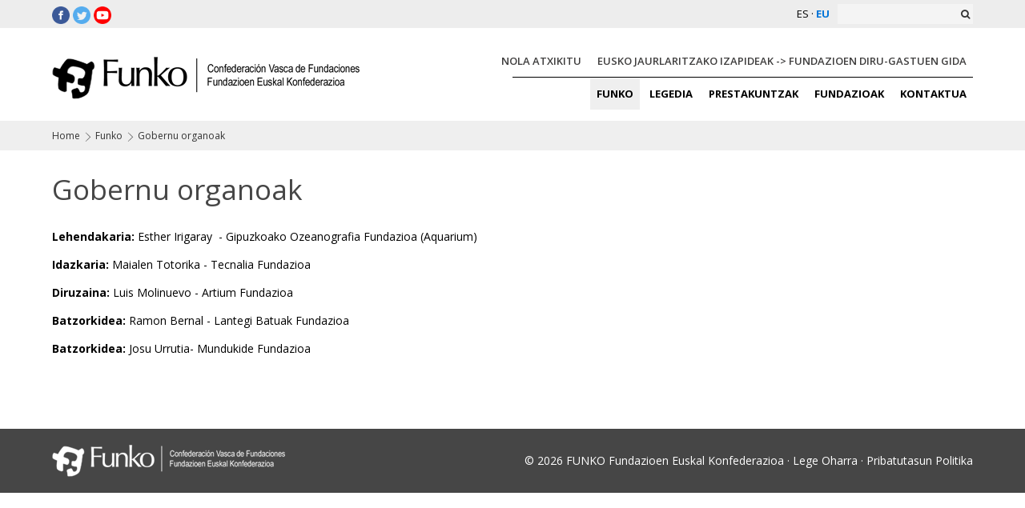

--- FILE ---
content_type: text/html; charset=UTF-8
request_url: https://www.funko.eus/gobernu-organoak/
body_size: 2668
content:
<!DOCTYPE html PUBLIC "-//W3C//DTD XHTML 1.0 Transitional//EN" "http://www.w3.org/TR/xhtml1/DTD/xhtml1-transitional.dtd">
<html xmlns="http://www.w3.org/1999/xhtml" lang="eu">
<head>
<meta http-equiv="Content-Type" content="text/html; charset=UTF-8" />
<base href="https://www.funko.eus/" />

<title>Gobernu organoak - Funko - Fundazioen Euskal Konfederazio</title>

<meta name="description" content="Funko - Fundazioen Euskal Konfederazio" />
<meta name="keywords" content="" />

<meta property="og:site_name" content="Funko - Confederación Vasca de Fundaciones" />	
<meta property="og:title" content="Gobernu organoak - Funko - Fundazioen Euskal Konfederazio" />
<meta property="og:url" content="https://www.funko.eus/gobernu-organoak/lang/eu/" />
<meta property="og:description" content="Funko - Fundazioen Euskal Konfederazio" />
<meta property="og:image" content="https://www.funko.eus/imagenes/main_logo.png" />

<link rel="shortcut icon" type="image/png" href="https://www.funko.eus/imagenes/favicon.png" />


<link rel="alternate" hreflang="es" href="https://www.funko.eus/organos-de-gobierno/lang/es/" title="Órganos de gobierno - Funko - Confederación Vasca de Fundaciones" />
<meta name="viewport" content="width=device-width, initial-scale=1.0, maximum-scale=1.0, user-scalable=no" />

<link rel="shortcut icon" type="image/x-icon" href="https://www.funko.eus/favicon.ico" />

<link type="text/css" href="https://fonts.googleapis.com/css?family=Open+Sans:400,300,400italic,600,700,800" rel="stylesheet" />
<link type="text/css" href="jquery/prettyPhoto.css" rel="stylesheet" />
<link type="text/css" href="css/bootstrap.css" rel="stylesheet" />
<link type="text/css" href="css/font-awesome.min.css" rel="stylesheet" />
<link type="text/css" href="jquery/ui-lightness/jquery-ui.custom.css" rel="stylesheet" />

<link type="text/css" href="estilos/main.css" rel="stylesheet">

<!--[if lt IE 9]>
<script src="https://oss.maxcdn.com/libs/html5shiv/3.7.0/html5shiv.js"></script>
<script src="https://oss.maxcdn.com/libs/respond.js/1.4.2/respond.min.js"></script>
<![endif]-->




</head>

<body>

<div id="fb-root"></div>
<script>(function(d, s, id) {
  var js, fjs = d.getElementsByTagName(s)[0];
  if (d.getElementById(id)) return;
  js = d.createElement(s); js.id = id;
  js.src = "//connect.facebook.net//all.js#xfbml=1";
  fjs.parentNode.insertBefore(js, fjs);
}(document, 'script', 'facebook-jssdk'));</script>

<div id="header_options">
	<div class="container">
        <div class="rrss">
        	<ul>
	<li><a href="https://www.facebook.com/funko/" target="_blank" title=""><img src="imagenes/facebook.png" alt="Facebook" /></a></li>
	<li><a href="https://twitter.com/funko/" target="_blank" title=""><img src="imagenes/twitter.png" alt="Twitter" /></a></li>
	<li><a href="https://www.youtube.com/user/funko" target="_blank" title=""><img src="imagenes/youtube.png" alt="youtube" /></a></li>
</ul>
        </div>
        <div class="buscador">
        	<form name="buscador" action="/busqueda/" method="get" id="form_buscador">
                <input type="text" name="busqueda" placeholder="" id="txt_busqueda" value="" />
                	<button type="submit" name="boton_buscar" id="boton_buscar" class="boton_buscar" >
                    	<i class="fa fa-search" aria-hidden="true"></i>
                    </button>
            </form>
        </div>
        
        <div class="idiomas">
        	<ul>
        	<li><a href="https://www.funko.eus/organos-de-gobierno/lang/es/" >ES</a></li> · 
<li><a href="https://www.funko.eus/gobernu-organoak/lang/eu/"  class="selected">EU</a></li>            </ul>
        </div>
        
    </div>
</div>



<div id="header" >
	<div class="container">
	    <div class="mainLogo"><a href="/lang/eu/"><img src="imagenes/main_logo.png" alt="funko" /></a></div>
        <a href="#" class="icono_menu_movil">Menu</a>
        
        <div class="menu_arriba">
        	<ul>
			 	<li><a href="nola-atxikitu/"   >NOLA ATXIKITU</a></li>
<li><a href="eusko-jaurlaritzako-izapideak/"   >EUSKO JAURLARITZAKO IZAPIDEAK -&GT; FUNDAZIOEN DIRU-GASTUEN GIDA</a></li>
			 	
			</ul>
		</div>
        
        <div id="mainMenu">
            <ul>
            	<li class="cerrar_menu"><span class="glyphicon glyphicon-remove"></span></li>
                <li class="logo">
	                <a href="/lang/eu/"><img src="imagenes/main_logo.png" alt="funko"></a>
                </li>
            	<li class="elemento_0"><a href="konfederazioa/"   class="selected">FUNKO <span class="icono_abajo"></span></a>
    <ul>
    	<li><a href="https://www.funko.eus/konfederazioa/"  >Konfederazioa</a>
</li>
    	<li><a href="https://www.funko.eus/helburuak/"  >Helburuak</a>
</li>
    	<li><a href="https://www.funko.eus/gobernu-organoak/"   class="selected">Gobernu organoak</a>
</li>
    	<li><a href="https://www.funko.eus/estatutuak/"  >Estatutuak</a>
</li>
    	<li><a href="https://www.funko.eus/abantailak/"  >Abantailak</a>
</li>
	</ul>
</li>
    	<li class="elemento_1"><a href="https://www.funko.eus/legedia/"  >LEGEDIA <span class="icono_abajo"></span></a>
    <ul>
    	<li><a href="https://www.funko.eus/estatuaren-legeak/"  >Estatuaren Legeak</a>
</li>
    	<li><a href="https://www.funko.eus/euskadiko-legeak/"  >Euskadiko Legeak<span class="icono_abajo"></span></a>
<ul>    	<li><a href="https://www.funko.eus/pais-vasco-euskadi/" >País Vasco - Euskadi</a>
</li>
    	<li><a href="https://www.funko.eus/alava-araba/" >Álava - Araba</a>
</li>
    	<li><a href="https://www.funko.eus/gipuzkoa/" >Gipuzkoa</a>
</li>
    	<li><a href="https://www.funko.eus/bizkaia/" >Bizkaia</a>
</li>
</ul></li>
    	<li><a href="https://www.funko.eus/europako-legeak/"  >Europako Legeak</a>
</li>
	</ul>
</li>
    	<li class="elemento_2"><a href="https://www.funko.eus/prestakuntzak/"  >PRESTAKUNTZAK <span class="icono_abajo"></span></a>
    <ul>
    	<li><a href="https://www.funko.eus/berriak/"  >BERRIAK</a>
</li>
	</ul>
</li>
    	<li class="elemento_3"><a href="https://www.funko.eus/fundazioak/"  >FUNDAZIOAK  <span class="icono_abajo"></span></a>
    <ul>
    	<li><a href="https://www.funko.eus/zer-da-fundazio-bat/"  >Zer da fundazio bat</a>
</li>
	</ul>
</li>
    	<li class="elemento_4"><a href="https://www.funko.eus/kontaktua/"  >KONTAKTUA <span class="icono_abajo"></span></a>
</li>
                <li class="lupa">
	                <a href="" id="icono_buscar" title=""><img src="imagenes/search.png" alt="Icono lupa"></a>
                </li>
                <li class="visible_movil"><a href="nola-atxikitu/"   >NOLA ATXIKITU</a></li>
<li class="visible_movil"><a href="eusko-jaurlaritzako-izapideak/"   >EUSKO JAURLARITZAKO IZAPIDEAK -&GT; FUNDAZIOEN DIRU-GASTUEN GIDA</a></li>
                
                
			</ul>
    	</div>
        <ul class="listado_redes_sociales">
            <ul>
	<li><a href="https://www.facebook.com/funko/" target="_blank" title=""><img src="imagenes/facebook.png" alt="Facebook" /></a></li>
	<li><a href="https://twitter.com/funko/" target="_blank" title=""><img src="imagenes/twitter.png" alt="Twitter" /></a></li>
	<li><a href="https://www.youtube.com/user/funko" target="_blank" title=""><img src="imagenes/youtube.png" alt="youtube" /></a></li>
</ul>
        </ul>
	</div>
</div>
<div id="migas">
	<div class="container">
        	<a href="index.php">Home</a> <img src="imagenes/flecha_miga_de_pan.png" alt=">" />
            
             <a href="konfederazioa/">Funko</a> <img src="imagenes/flecha_miga_de_pan.png" alt=">" /> Gobernu organoak    </div>
</div><div class="container ">
  <div id="mainContent">
	  <div class="contenido">
<h2 class="titulo_seccion">Gobernu organoak</h2>
<div class="row"><div class="col-md-12 col-sm-12 col-xs-12 column"><div class="ge-content ge-content-type-tinymce" data-ge-content-type="tinymce"><p><strong>Lehendakaria:</strong> Esther Irigaray&nbsp; - Gipuzkoako Ozeanografia Fundazioa (Aquarium)</p><p><strong>Idazkaria:&nbsp;</strong>Maialen Totorika - Tecnalia Fundazioa</p><p><strong>Diruzaina:</strong>&nbsp;Luis Molinuevo - Artium Fundazioa</p><p><strong>Batzorkidea:</strong> Ramon Bernal - Lantegi Batuak Fundazioa</p><p><strong>Batzorkidea:</strong> Josu Urrutia- Mundukide Fundazioa</p><p><br></p></div></div></div>        
    <br clear="all" />
	<!-- end #mainContent --></div>
	<div class="linea_puntos"></div>
    </div>
</div>
</div>
<br clear="all" />

<div id="footer">
	<div class="container">
		<div class="imagen">
			<img src="imagenes/main_logo_negativo.png" alt="Main logo negativo" />
		</div>
		<div class="derechos_reservados">
			<p>
			 	© 2026 FUNKO Fundazioen Euskal Konfederazioa			 					<span class="punto">·</span> <a href="lege-oharra/">Lege Oharra</a>
			 					<span class="punto">·</span> <a href="pribatutasun-politika/">Pribatutasun Politika</a>
				
			</p>
		</div>
        
    </div>
</div>


<script type="text/javascript" src="https://platform.twitter.com/widgets.js" defer></script>
<script language="javascript" type="text/javascript" src="jquery/jquery.min.js"></script>
<script language="javascript" type="text/javascript" src="jquery/jquery-ui.min.js"></script>
<script language="javascript" type="text/javascript" src="jquery/jquery.cycle.min.js"></script>
<script language="javascript" type="text/javascript" src="jquery/jquery.counterup.min.js"></script>
<script language="javascript" type="text/javascript" src="jquery/bootstrap.min.js"></script>
<script language="javascript" type="text/javascript" src="jquery/jquery.prettyPhoto.js"></script>
<script src="//cdnjs.cloudflare.com/ajax/libs/waypoints/2.0.3/waypoints.min.js"></script>

<script language="javascript" type="text/javascript" src="funciones/funciones.js"></script>


</body>
</html>

--- FILE ---
content_type: text/css
request_url: https://www.funko.eus/estilos/main.css
body_size: 12269
content:
/*
font-family: 'Open Sans', sans-serif;
Light 300
Normal 400
Normal 400 Italic
Semi-Bold 600
Bold 700
Extra-Bold 800
*/

body  {
	font-family: 'Open Sans', sans-serif;
	font-weight:400;
	font-size:14px;
	background: #FFFFFF;
	margin: 0; 
	padding: 0;
	color: #000000;
	z-index:0;
}
*{
	margin:0;
	padding:0;
	outline:none !important;
}
a{
	color:inherit;
	text-decoration:none;	
	outline:none
}
a:hover{
	text-decoration:none;
	color:#000000;
}
.contenido img,
.contenido iframe{
	max-width:100%;
	height:auto;	
}
.contenido a{
	color:#0075d8;	
}
.contenido a.negro{
	color:inherit;	
}
.contenido li{
	line-height:27px;
}
.contenido ul.ticks{
	margin-left:0px;	
}
.contenido ul.ticks li{
	line-height:35px;
	list-style:none;
	padding-left:35px;
	background:url(../imagenes/tick.png) no-repeat 0px 5px;
}
.contenido ol,
.contenido ul{
	padding-left:20px;	
	display: block;
}

ol { counter-reset: item }
ol li { display: block }
ol li:before { content: counters(item, ".") ". "; counter-increment: item }

.contenido ol li,
.contenido ul li,
.contenido p{
	font-size:14px;	
}
.icono_menu_movil{
	display:none;	
}
h2{
	color:#000;
	font-weight:normal;
	font-size:30px;
	margin:30px 0px;
	margin-bottom:15px;
}
h2.titulo_seccion{
	color:#464646;
	font-size:35px;
}
h3{
	color:#000000;	
	font-size:25px;
	font-weight:normal;
	margin:25px 0px;
}
h4{
	background:url(../imagenes/puntitos_noticias.png) repeat-x 0px 23px;
	font-size:30px;
	font-weight:normal;
	line-height:40px;	
}
h4 span{
	background:url(/imagenes/flecha_verde_h4.png) #ffffff no-repeat left;	
	padding-left:23px;
	display:inline-block;
	padding-right:10px;	
}
img{
	border:none;	
}
strong,b{
	font-family: 'Open Sans', sans-serif;
	font-weight:700;	
}
#mainContent{
	position:relative;
}
.maincontent_index{
	margin-top:390px;	
	background:#fff;
	padding-bottom:40px;
}
p{
	margin: 15px 0px;
}
.container { 
	max-width: 1190px;
	min-width: 1040px;
	margin: 0 auto; 
	text-align: left; 
	padding: 0 10px;
}
#header_options{
	background:#ededed;
	font-size:13px;	
	line-height:25px;
	padding:5px 0px;
}
#header_options .login,
#header_options .rrss,
#header_options .buscador,
#header_options .idiomas{
	display: inline-block;
}

#header_options .buscador,
#header_options .idiomas{
	float: right;
}

#header_options .idiomas{
	margin-right: 10px;
}

#header_options .rrss{
	font-size:16px;	
}
#header_options .rrss img{
	max-height: 22px;
	width: auto;
}
#header_options ul{
	list-style:none;
	padding:0px;
	margin:0px;
}
#header_options ul li{
	display:inline-block;
}
#header_options a.selected{
	font-weight:bold;
	color: #0075d8;
}
#header_options ul li:last-child{
	border-right:0px;	
}
#header{
	width:100%;	
	padding:0px;
	padding-top:21px;
	z-index:10;
	position:relative;
}
#header.index{
	background:none;	
}
.slogan{
	background:#efefef;	
}
#header .slogan{
	font-size:12px;	
	padding:5px 0px;
}
.logo_bcnart{
	color:#464646;	
}
.logo_bcnart strong{
	color:#ff3333;	
}


.boton_verde{
	border:0px;
	line-height:50px;	
}
.boton_verde:hover{
	background:#e4e4e4;
	color:#464646;
}
#footer{
	background:#464646;
	font-size:13px;
	line-height:12px;
	width:100%;
	color:#FFF;
	
	padding: 20px 0;
	
}
#footer .columna_contacto{
	float:left;
	width:20%; /* 70% */
}
#footer .columna_contacto img{
	/*margin-bottom:20px;	*/
	width:90%;
}
#footer .columna_contacto p{
	margin: 3px;
	line-height: 13px;
}
#footer .columna_contacto p.titulo_pie{
	margin-top: 15px;
}
#footer .columna_redes{
	float:right;
	width:27%;
	display:none;
}
#footer strong{
	font-weight:700;
}
#footer strong.grande{
	font-size:16px;	
}
#footer .columna_info{
	float:left;
	width:65%; /* 70% */
	margin-left: 1%;
/*	margin-top:30px;
	padding-left:20px;*/
	font-size:14px;
	/*border-left:#a5acb6 3px solid;*/
}
#footer .columna_info p:first-child{
/*	font-size:12px;	
	line-height:20px;
	padding-bottom:30px;*/
}
#footer .columna_info img{
	max-width: 100%;
	height: auto;
	vertical-align: bottom;
	padding-bottom: 7px;
	max-height:77px;
}
#footer .columna_info img#imagen_grande{
	max-width: 70%;
}
#footer .listado_imagenes_footer li:nth-child(3) img{
	padding-bottom:13px;	
}
#footer .listado_imagenes_footer{
	margin-top: 5px;
	display: table;
}
#footer .columna_info .listado_imagenes_footer{
	background-color: #fff;
	height: 92px;
}
#footer .listado_imagenes_footer li{
	display: table-cell;
	width: 38%;
	margin-right: 3%;
	text-align: center;
	vertical-align: bottom;
}
#footer .listado_imagenes_footer li:nth-child(2){
	width:23%;	
}
#footer .listado_imagenes_footer li:nth-child(3) img{
	max-height:45px;
}
#footer .columna_enlaces{
	/*float:left;*/
	/*width:25%;*/ /* 70% */
	/*margin-top:30px;*/
	font-size:26px;
	/*margin-left:3%;*/
}
#footer .columna_enlaces ul,
#footer .columna_enlaces .redes_sociales{
	padding:0px;
	margin:0px;
	padding-left:20px;
	list-style:none;
}
#footer .columna_enlaces ul li{
	line-height:22px;	
}
#footer .columna_enlaces .redes_sociales{
	/*padding:10px 20px;	
	float:right;*/
	padding: 0;
	color: #8d8c8c;
}
#footer .columna_enlaces .redes_sociales a img{
	opacity:0.8;
	margin-right:0px;
	height:20px;
	width:20px;
}
#footer .columna_enlaces .redes_sociales a:hover img{
	opacity:1;	
}
#footer .iconos_euskera{
	float: left;
	width: 14%;
	text-align: right;
	height: 111px;
	display: table;
	margin-top: 21px;
	padding:0px;
}
#footer .iconos_euskera p{
	display: table-cell;
	vertical-align: middle;
	padding:0px;
	padding-top:15px;
}
#footer .iconos_euskera img{
	height: auto;
	margin-right: -25px;
}
#footer .iconos_euskera img#bai_euskarari{
	max-width: 60%;
	max-height:60px;
}
#footer .iconos_euskera img#txantxangorri{
	max-width: 40%;
	margin-bottom: -20px;
	max-height:55px;
}
#footer .derechos_reservados{
	text-align: right;
	width: 50%;
	float: right;
}
#footer .derechos_reservados p{
	font-size: 14px;
}


#footer .imagen{
	width: 50%;
	float: left;
}
#footer .columna_contacto{
	padding: 0 22px;
}


#footer .center{
	text-align:center;	
	margin:30px 0px;
}
#footer .center a{
	padding:0 40px;
	display:inline-block;	
}
#footer .center a.separacion{
	border-right:#000 1px solid;	
}
#footer .gris{
	color:#808080;
	font-size:14px;	
	margin-bottom:10px;
}
#footer .gris a{
	padding:0px;
	display:inline;	
}
#footer .gris a:hover{
	color:inherit;
	text-decoration:underline;	
}
#footer .columna_redes a{
	margin-right:12px;
}
#footer p{
	line-height:10px;
}
#footer .titulo_pie{
	padding-bottom: 8px;
	border-bottom: 1px solid #888888;
	margin-bottom: 0;
}
#footer .titulo_pie.sin_borde{
	border-bottom: none;
}

#footer .derechos_reservados a:hover{
	color: #fff;
}

#header h1{
	margin:0px;	
	margin-bottom:5px;
	float:left;
}
#header h1 img{
	width:154px;
	height:35px;	
}
#header .mainLogo{
	text-align:left;
	float: left;
	width: auto;
	padding-top: 15px;
}
#header .mainLogo img{
	max-width:100%;
	height:auto;
}
#header_options .buscador form{
	float:right;	
}
#header_options .buscador form #txt_busqueda{
	width:150px;	
	font-size:12px;
	color:#333;
	background:#f4f4f4;
	border:0px;
	padding:4px;
	float:left;
	height:25px;
}
#header_options .buscador form #txt_busqueda:focus{
	background:#fff;	
}
#header_options .buscador form .boton_buscar{
	font-size:12px;
	color:#333;
	background:#f4f4f4;
	border:0px;
	padding:4px;
	float:left;
	height:25px;
	line-height:18px;
}
#header .opciones_cabecero ul{
	float: left;
    line-height: 12px;
    margin: 7px 15px 0 0;
    padding: 0;
}
#header .opciones_cabecero ul li{
	display:inline-block;
	padding-right:10px;
	margin-right:0px;
	border-right:#fff 1px solid;
	list-style:none;
	font-size:13px;
	color:#fff;
	line-height:12px;
}
#header .opciones_cabecero ul li:last-child{
	padding:0px;
	margin:0px;
	border:0px;	
}
#header .opciones_cabecero ul li a{
	color:inherit;	
}
#header .opciones_cabecero span img.telefono{
	margin-right:5px;
}
#header .opciones_cabecero span .contacto{
	background:url(../imagenes/icono_contacto.png) no-repeat 0px 0px;
	height:21px;
	width:30px;
	display:block;
	text-indent:-9999px;
	outline:none;
}
#header .opciones_cabecero span .contacto:hover{
	background:url(../imagenes/icono_contacto.png) no-repeat 0px -21px;
}
.menu_arriba{
	display: inline-block;
	float: right;
}
.menu_arriba ul li{
	display: inline-block;
	position: relative;
}
.menu_arriba ul{
	margin: 0;
}

#mainMenu ul li{
	display:inline-block;
	position:relative;
}
#mainMenu ul li.logo,
#mainMenu ul li.lupa,
#mainMenu ul li.visible_movil{
	display:none;	
}
#mainMenu ul li.logo img{
	height:25px;
	width:auto;
	margin-top:6px;
}
#mainMenu ul li.lupa img{
	height:21px;
	width:auto;
}
#mainMenu ul li.logo a,
#mainMenu ul li.lupa a{
	background:none !important;
}
#mainMenu.menuFijo{
	background: #fff none repeat scroll 0 0;
    box-shadow: 3px 3px 5px rgba(0, 0, 0, 0.3);
    left: 0;
    position: fixed;
    top: 0;
    width: 100%;
	margin-top:0;
}
#mainMenu.menuFijo > ul{
	/*width:inherit;*/
	width: 1170px;
	margin:0 auto;
	float:none;
	position:relative;
	text-align:right;
}
#mainMenu.menuFijo > ul li.logo{
	display:inline-block;
	float:left;
}
#mainMenu.menuFijo > ul li.lupa{
	display:inline-block;
}
#mainMenu.menuFijo .contacto{
	display:inline-block;
}

#mainMenu.menuFijo .elemento_0{
	/*display:none;*/
}
#mainMenu.menuFijo > ul li a{
	padding: 0px 5px;
}


#mainMenu .logo{
	display:none;
}

#mainMenu{
	position:relative;
	float:right;
	
	padding:0px;
/*	background: #FFFFFF;*/
	z-index:10;
	height:40px;
	/*margin-top:10px;
	clear:both;*/
	
	display: inline-block;
	width: 50%;
}
#mainMenu.menuFijo{
	position:fixed;
	top:0px;
}
#mainMenu ul{
	list-style:none;
	margin:0px;
	padding:0px;
	float:right;	
	position:absolute;
	width:100%;
	text-align:right;
	border-top: 1px solid #000;
}
#mainMenu ul li{
	display:inline-block;
	position:relative;
}
#mainMenu ul li a,
.menu_arriba ul li a{
	display:inline-block;
	padding:0px 8px;	
	background:none;
	text-align:center;
	color:#000;
	font-size:13px;
	font-weight:600;
	line-height:40px;
}
#mainMenu ul li a:hover,
.menu_arriba ul li a:hover,
#mainMenu ul li:hover a,
.menu_arriba ul li:hover a,
#mainMenu ul li a.selected,
.menu_arriba ul li a.selected{
	background:#efefef;
	color:#000;	
}

#header .menu_arriba ul li a{
	color: #3e3d3d;
}
#header #mainMenu ul li a{
	font-weight: bold;
}

#mainMenu ul ul{
	display:none;
	background:#fff;
	-webkit-box-shadow: 10px 10px 10px 0px rgba(0,0,0,0.25);
	-moz-box-shadow: 10px 10px 10px 0px rgba(0,0,0,0.25);
	box-shadow: 10px 10px 10px 0px rgba(0,0,0,0.25);	
	width:inherit;
	min-width:270px;
	z-index:2;
}
#mainMenu ul ul ul{
	width:270px;
	z-index:1;
}
#mainMenu ul ul li{
	float:none;
	width:100%;
	display:block;
}
#mainMenu ul ul li:hover{
}
#mainMenu ul li:hover ul li a{
	background:#fff;
	color:#000;
	text-align:left;
}
#mainMenu ul li ul a{
	display:block;
	padding:2px 10px;	
	background:none;
	text-align:center;
	color:#000;
	font-size:13px;
	font-weight:400;
	line-height:25px;
	width:100%;	
}
#mainMenu ul li ul a .icono_abajo{
	float:right;
	background:url(../imagenes/icono_submenu_negro.png) no-repeat 100% 4px;	
	margin-right: 10px;
    margin-top: 8px;
}

#mainMenu ul li:hover ul li a:hover{
	background:#464646;
	color:#fff;
}
#mainMenu ul ul ul li ul,
#mainMenu ul ul li ul{
	display:none;
	position:absolute;
	left:100%;
	top:0px;
	background:#7c9423;
}
#mainMenu ul ul ul li:hover > ul{
	display:block;
}
#mainMenu ul ul li:hover > ul{
	display:block;
}
#mainMenu ul li:hover > ul{
	display:block;	
}

#mainMenu ul li:hover ul li ul li a{
	display:block;
}
#mainMenu ul li:hover ul li ul li a:hover{
	display:block;
}
#mainMenu ul li ul li:hover > a{
	background:#0075d8;	
	color:#fff;
}

#mainMenu.menuFijo ul{
	border-top: none;
}


.franja_slide{
	margin-top: 15px;
}
#slider{
	width:100%;
	/*height:440px;*/
	overflow:hidden;
	position:relative;
	z-index:0;
}
#slider .texto{
	position: absolute;
	bottom: 30px;
	right: 51.8%;
	top: 33%;
    color: #fff;
	background-color: rgba(0,0,0,0.5);
    font-size: 55px;
    font-weight: 300;
    line-height: 55px;
    margin-right: -610px;
    padding: 12px;
	width: 374px;
	height: 205px;
    text-align: right;
    z-index: 1;
}
#slider .texto strong{
	font-weight:700;
	color:#fff;	
}
#slider ul{
	float:left;
	width:100%;
	/*height:440px;*/
/*	margin:0 !important; */
	padding:0 !important;
	list-style:none;
	margin:0px;
}

#slider #prevBtn,
#slider #nextBtn{
	display:block;	
	width:50px;
	height:50px;
	position:absolute;
	top:45%;
	z-index:1000;
	visibility:hidden;
	opacity:0;
	margin:0px;
	transition:visibility 0s linear 0.5s,opacity 0.5s linear;
}
#slider:hover #prevBtn,
#slider:hover #nextBtn{
	visibility:visible;
	opacity:1;
	transition-delay:0s;
	/*border: 1px solid #FFF;*/
}

#slider #prevBtn a,
#slider #nextBtn a{
	display:block;
	width:50px;
	height:50px;
	text-indent:-9999px;
	outline:none;
}
#slider #prevBtn a{
	background:url(../imagenes/previous.png) no-repeat;	
}
#slider #nextBtn a{
	background:url(../imagenes/next.png) no-repeat;	
}
#slider #prevBtn{
	left:0%;	
}
#slider #nextBtn{
	right:0%;	
}


#slider ul li{
	float:left;	
	width:inherit;
	height:440px;
	overflow:hidden;
	display:block;
	position:relative;
}
#slider ul li img{
	width:100%;
	height:auto;
	position: absolute;
	left:0px;
    top: 50%;
    transform: translate3d(0,-50%,0);
}

.funko_numeros{
	background-color: #a1a1a1;
	text-align: center;
	color: #FFF;
	font-size: 16pt;
	padding: 3px 0;
/*	height: inherit;
	position: absolute;
	bottom: 1%;
	z-index: 100;
	width: 100%;*/
}
.funko_numeros p{
	margin: 0;
}

.contadores{
	width:100%;
	background:#e8e8e8;	
	height:190px;
	padding-top: 25px;
}
.contadores .bloque{
	display:inline-block;
	/*height:110px;*/
	text-align:center;
	font-size:13px;
	vertical-align:middle;
	/*border-bottom:#82306e 1px solid;*/
	width: 33%;
	color: #6e6e6e;
}
.contadores .bloque:last-child{
	border-bottom:0px;	
}
.contadores .bloque .logo{
	display:inline-block;
	width:100%;
	font-weight:bold;
	font-size:18px;
	line-height:17px;
	vertical-align:middle;
	color:#82306e;
	/*height:110px;*/
}
.contadores .bloque .logo img{
	max-height:70px;
	display:inline-block;	
}
.contadores .bloque .numero{
	display:inline-block;	
	width:100%;
	font-weight:bold;
	font-size:35px;
	vertical-align:middle;
	color:#0075d8;
}

ul.listado_elementos_destacados{
	list-style:none;
	margin:0px;
	padding:0 1.5%;
	width:100%;	
}
ul.listado_elementos_destacados li{
	padding:10px 1%;
}
ul.listado_elementos_destacados li p{
	margin:0px;
	color:#979ca1;
	font-size:12px;
}
ul.listado_elementos_destacados li p img{
	width:100%;	
}
ul.listado_elementos_destacados li p.nombre_seccion{
	color:#464646;	
	font-weight:300;
	font-size:14px;
	line-height:26px;
}
ul.listado_elementos_destacados li p.titulo a{
	font-weight:600;
	color:#60677a;
	font-size:15px;
	line-height:23px;
}
.linea_botones_home{
	background-color:#e0e2e4;
/*	background-image:url(../imagenes/linea_blanca.png); */
	background-repeat:repeat-y;
	background-position:top;	
	clear:both;
	margin:20px 0px;
}
.linea_botones_home .container div{
	height:130px;	
	padding:0px;
}
.linea_botones_home .container .row{
	padding:0 1.5%;	
}
.linea_botones_home .container .row a{
	display:block;
	padding:25px;
	padding-top:20px;
	padding-bottom:0px;
	font-size:20px;	
	font-weight:300;
	/*border-right:#fff 1px solid;*/
	height:130px;
	text-align:center;
	color:#000;
	text-align:left;
}
.linea_botones_home .container .row div:last-child a{
	border:0px;	
}
.linea_botones_home .container .row a.icono-play{
	background:url(../imagenes/icono_play_bloques.png) no-repeat 95% 90%;
	background-size:40px auto;
}
.linea_botones_home .container .row a.icono-pdf{
	background:url(../imagenes/icono_pdf_grande.png) no-repeat 95% 90%;
	background-size:40px auto;
}

ul.listado_noticias{
	list-style:none;
	margin:30px 0px;
	padding:0px;	
}
.columna_otras_noticias ul.listado_noticias{
	margin:30px auto;
	width:270px;
}
ul.listado_noticias li{
	display:inline-block;
	margin-bottom:20px;
	height:310px;
	padding:0px;
}
.columna_otras_noticias ul.listado_noticias li{
	display:block;
	width:270px;
	margin-bottom:20px;
	height:auto;
}

ul.listado_noticias li:first-child{
/*	
	background:none;
	padding-top:0px;
	margin-top:0px;
*/
}
.noticia_destacada .destacada a,
#mainContent ul.listado_noticias li a{
	display:block;
	width:100%;
	padding:0px 15px;
}
#mainContent ul.listado_noticias li a:hover{
	background:#f2f2f2;
}
#mainContent ul.listado_noticias li p{
	margin:0px;	
}
ul.listado_noticias li p.foto img{
	max-width:100%;
	height:auto;
}
p.derecha,
.columna_otras_noticias ul.listado_noticias li p.ver_mas{
	text-align:right;
}
a.ver_mas,
.noticia_destacada .destacada .ver_mas span,
ul.listado_noticias li p.ver_mas span{
	display:inline-block;
	font-size:13px;
	border-top:#464646 1px solid;
	color:#464646;
}
.noticia_destacada .destacada .ver_mas span.fecha,
ul.listado_noticias li p.ver_mas span.fecha{
	float:left;
	border:0px;	
}
.noticia_destacada .destacada .titulo,
ul.listado_noticias li p.titulo{
	color:#60677a;
	font-family: 'Open Sans', sans-serif;
	font-weight:700;
	font-size:15px;
	line-height:18px;
	padding-top:6px;
}
.noticia_destacada .destacada .extracto,
ul.listado_noticias li .extracto{
	color:#979ca1;
	line-height:28px;
	font-size:13px;
	line-height:15px;
	margin:5px 0px;
}

.noticia_destacada{
	background:#eeeff1;	
	height:293px;
}
.noticia_destacada .destacada p{
	margin:0px;	
	display:block;
}
.noticia_destacada .destacada .foto{
	float:left;
	margin-right:15px;	
}
.noticia_destacada .destacada .ver_mas span.fecha{
	display:block;
	padding-top:15px;
	padding-bottom:8px;	
	float:none;
}
.noticia_destacada .destacada .titulo{
	font-size:24px;
	line-height:26px;
}
.noticia_destacada .destacada .extracto{
	font-size:14px;
	margin:10px 0px;	
	color:#69717a;
	line-height:20px;
}
.ver_mas_noticias{
	text-align:center;	
}

#migas{
	background:#efefef;
	padding:10px 0px;
	font-size:12px;
	clear:both;
	width:100%;
	min-width:1080px;
	color:#333;
	padding-bottom:10px;
	margin-top: 15px;
}

.noticia_detalle{
	padding-bottom:62px;
	margin-bottom:20px;
	background:url(../imagenes/puntitos_noticias.png) repeat-x bottom;	
	float:left;
	width:100%;
	clear:both;
}
.noticia_detalle .columna_fotos{
	float:left;
	width:500px;	
}
.noticia_detalle .columna_fotos img{
	max-width:500px;
	height:auto;	
}
.noticia_detalle .redes_sociales{
	margin:0px;
	margin-top:5px;
	padding:0px;
	margin-bottom:-10px;	
}
.noticia_detalle .redes_sociales li{
	list-style:none;
	padding-right:15px;
	display:inline-block;
	margin:0px;	
}
.noticia_detalle .cuerpo_noticia{
	float:left;
	width:74%;	
	font-size:14px;
	color:#062033;
	padding-top:10px;
}
.noticia_detalle .imagen_noticia{
	text-align: center;
	margin-top: 2rem;
}
.noticia_detalle .cuerpo_noticia img{
	max-width: 100%;
	height: auto;
}
.noticia_detalle .columna_otras_noticias{
	float:right;
	width:25%;
	background:#f1f1f1;	
}
.noticia_detalle .columna_otras_noticias h3{
	color:#464646;
	font-size:20px;	
	font-weight:600;
	margin:0px;
	padding:0px 10px;
	padding-top:40px;
	line-height:23px;
}
.noticia_detalle .cuerpo_noticia .fecha{
	color:#ff3333;
	font-size:14px;	
	font-weight:300;
	margin:0px;
}
.noticia_detalle .cuerpo_noticia h3{
	color: #60677a;
    font-family: "Open Sans",sans-serif;
    font-size: 25px;
    font-weight: 600;
    line-height: 27px;
    margin-bottom: 10px;
    margin-top: 5px;
}
.noticia_detalle .cuerpo_noticia .subtitulo{
	color:#60677a;
	font-family: 'Open Sans', sans-serif;
	font-weight:600;	
	font-size:13px;
}
.listado_equipo{
	margin:0px;
	padding:0px;
	list-style:none;
	text-align:center
}
.listado_equipo li{
	display:inline-block;
	width:250px;
	height:250px;	
	margin:40px 5px 5px;
}
.listado_equipo li a{
	display:block;	
	position:relative;
}
.listado_equipo li a img{
	border-radius:125px;
	width:250px;
	height:250px;
}
.listado_equipo li a .capa_hover{
	display:none;
	top:0px;
	left:0px;
	background:url(../imagenes/sombra_listado_trabajadores.png) no-repeat;
	position:absolute;
	z-index:1;
	width:250px;
	padding-top:100px;
	color:white;
	text-align:center;
	padding-bottom:100px;
	line-height:25px;
}
.listado_equipo li a .capa_hover strong{
	font-family: 'Open Sans', sans-serif;
	font-weight:400;
	color:#464646;
}
.listado_equipo li a:hover .capa_hover{
	display:block;	
}


.listado_faq{
	padding:0px;
	margin:0px;
	list-style:none;	
}
.listado_faq li .pregunta{
	margin-top:20px;
}
.listado_faq li > .pregunta,
.listado_faq li > .respuesta{
	float:left;
	width:1058px;
	clear:both;
	border:#c0c1c3 1px solid;
}
.listado_faq li .pregunta a{
	line-height:40px;
	display:block;
	color:#363636;
	font-size:25px;
	background:url(../imagenes/flecha_verde_faq_abajo.png) no-repeat 1000px 25px;
}
.listado_faq li .pregunta a.selected{
	background:url(../imagenes/flecha_verde_faq_arriba.png) no-repeat 1000px 25px;
}
.listado_faq li .pregunta a span{
	padding-left:40px;
	background:url(../imagenes/flecha_verde_h4.png) no-repeat 10px 20px;
	display:inline-block;
	line-height:60px;
}
.listado_faq li .respuesta{
	margin:0px;	
	border-top:0px;
	width:1018px;
	padding:20px;
	display:none;
}
.formulario label{
    display: inline-block;
    font-size: 15px;
    line-height: 30px;
    margin-right: 40px;
    width: 309px;
	font-weight:bold;
}
.formulario p label:nth-child(2), 
.formulario p input:last-child{
	margin-right:0;
}
.formulario input[type=text],
.formulario textarea{
    border: 1px solid #c0c1c3;
    border-radius: 0;
    box-shadow: none;
    font-size: 16px;
    height: auto;
    line-height: 25px;
    padding: 5px;
    width: 662px;
}
.formulario select{
    border: 1px solid #c0c1c3;
    border-radius: 0;
    box-shadow: none;
    font-size: 17px;
    height: auto;
    line-height: 25px;
    margin-right: 10px;
    padding: 5px;
    width: 662px;
}
.formulario select.medio{
	width:318px;
	margin-right:40px;
}
.formulario input.medio{
	width:309px;
	margin-right:40px;
}
.formulario .tercio{
	width:198px;
	margin-right:40px;
}

#form_contacto {
    padding-left: 410px;
    width: 1074px;
}

.formulario .imagenes,
.formulario .imagenes_inscripcion{
	float:left;
	overflow:hidden;
	width:48%;
	margin-right:2%;
}
.formulario p.imagenes:nth-child(2n),
.formulario p.imagenes_inscripcion:nth-child(2n+1){
	margin-right:0;
	width:49%;
}
.g-recaptcha{
	width:50%;
	clear:both;
}

.boton_gris{
	background-color:#ddd;
	border:#ddd 1px solid;
	color:#666 !important;
	font-size:14px;
	padding:5px 7px;
	padding-bottom:3px;	
	height: 37px;
    line-height: 25px;
	font-weight:700;
	display:inline-block;
}

.bloque_portada{
	border:#a29f98 1px solid;
	display:block;
	text-align:center;
	padding:15px;
	line-height:22px;
	height: 188px;
	
	color: #737373;
	font-weight: bold;
	font-size: 18px;
	
	-webkit-transition: all .25s ease-out;
   	-moz-transition: all .25s ease-out;
	transition: all .25s ease-out;
	
	background-color: rgb(255,255,255);
}

.bloque_portada:hover{
	background-color: #dddddd;
	
	-webkit-transition: all .25s ease-out;
   	-moz-transition: all .25s ease-out;
	transition: all .25s ease-out;
}



.telefono{
	margin-right: 60px;
}

.formulario .column{
	margin-bottom: 10px;
}

.bloque_portada img{
	max-width:95%;
	height:auto;	
	margin-bottom:10px;
}

.bloque_portada strong{
	font-size: 10px;
	font-weight: 900;
	
	padding-top: 5px;
	color: #000;
}

.bloque_portada:hover{
	color: #737373;
}

/* EFECTOS */

.iconos_redes_footer .facebook{
	background:url(../imagenes/icono_facebook.png) no-repeat 50% 50%;
	display:block;
	width:46px;
	height:46px;
}
.iconos_redes_footer .facebook:hover{
	background:url(../imagenes/icono_facebook_over.png) no-repeat 50% 50%;
}
.iconos_redes_footer .twitter{
	background:url(../imagenes/icono_twitter.png) no-repeat 50% 50%;
	display:block;
	width:46px;
	height:46px;
}
.iconos_redes_footer .twitter:hover{
	background:url(../imagenes/icono_twitter_over.png) no-repeat 50% 50%;
}
.iconos_redes_footer .linkedin{
	background:url(../imagenes/icono_linkedin.png) no-repeat 50% 50%;
	display:block;
	width:46px;
	height:46px;
}
.iconos_redes_footer .linkedin:hover{
	background:url(../imagenes/icono_linkedin_over.png) no-repeat 50% 50%;
}
.iconos_redes_footer .gplus{
	background:url(../imagenes/icono_gplus.png) no-repeat 50% 50%;
	display:block;
	width:46px;
	height:46px;
}
.iconos_redes_footer .gplus:hover{
	background:url(../imagenes/icono_gplus_over.png) no-repeat 50% 50%;
}

.iconos_redes_footer .hi-icon {
    border-radius: 50%;
    color: #fff;
    cursor: pointer;
    display: inline-block;
    font-size: 0;
    height: 46px;
    margin-right: 12px !important;
    position: relative;
    text-align: center;
    width: 46px;
    z-index: 1;
	background-color:#fff;
}
.iconos_redes_footer .hi-icon::after {
    border-radius: 50%;
    box-sizing: content-box;
    content: "";
    height: 100%;
    pointer-events: none;
    position: absolute;
    width: 100%;
}
.iconos_redes_footer .hi-icon::before {
    display: block;
    font-size: 48px;
    font-style: normal;
    font-variant: normal;
    font-weight: normal;
    line-height: 46px;
    text-transform: none;
	box-shadow: 0 0 0 4px #464646;
}

/* Effect 3 */
.hi-icon-effect-3 .hi-icon {
	box-shadow: 0 0 0 4px #464646;
	-webkit-transition: color 0.3s;
	-moz-transition: color 0.3s;
	transition: color 0.3s ease 0s;
}

.hi-icon-effect-3 .hi-icon:after {
	background-color:#464646;
	top: -2px;
	left: -2px;
	padding: 2px;
	z-index: -1;
	-webkit-transition: -webkit-transform 0.2s, opacity 0.3s;
	-moz-transition: -moz-transform 0.2s, opacity 0.3s;
	transition: transform 0.2s, opacity 0.3s;
}

/* Effect 3a */
.hi-icon-effect-3a .hi-icon {
	color: #f06060;
}

.hi-icon-effect-3a .hi-icon:hover {
	color: #fff;
}

.hi-icon-effect-3a .hi-icon:hover:after {
	-webkit-transform: scale(1.3);
	-moz-transform: scale(1.3);
	-ms-transform: scale(1.3);
	transform: scale(1.3);
	opacity: 0;
}

.contenido .columna_izda{
	float:left;	
	width:270px;
	padding-bottom:30px;
}
.contenido .cuerpo_seccion{
	/*padding-left:300px;	*/
	padding-top: 10px;
}
.contenido .cuerpo_seccion.fotos_formulario{
	padding-left: 0;
}
.contenido .columna_izda .submenu_izda ul{
	padding:0px;
	margin:0px;
	list-style:none;
}
.contenido .columna_izda .submenu_izda ul ul{
	display:none;	
}
.contenido .columna_izda .submenu_izda ul li a{
	border-bottom: 1px solid #7c8291;
    color: #7c8291;
    display: block;
    line-height: 27px;
    padding-bottom: 7px;
    padding-right: 15px;
    padding-top: 5px;
    position: relative;
}
.contenido .columna_izda .submenu_izda ul li a::after {
    content: ">";
    font-size: 13px;
    height: 10px;
    line-height: 10px;
    margin-top: -5px;
    position: absolute;
    right: 5px;
    top: 50%;
}
.contenido .columna_izda .submenu_izda ul li a:hover{
	background:#efefef;	
}
.contenido .columna_izda .bloque_lesion h3{
	background: rgba(0, 0, 0, 0) url("../imagenes/corazon_roto_gris.png") no-repeat scroll left bottom;
    color: #7c8291;
    display: block;
    font-size: 23px;
    font-weight: 800;
    margin-bottom: 20px;
    padding-bottom: 28px;
}
.contenido .columna_izda .bloque_lesion p{
	color:	#7c8291;
	margin-top:5px;
}
.contenido .columna_izda .bloque_lesion ul{
	padding: 0 110px 0 83px;
	margin:0px;
	list-style:none;
	background:url(../imagenes/hombre_mujer_zonas_calientes.png) no-repeat;	
}
.contenido .columna_izda .bloque_lesion ul li a{
	display:block;
	color:	#7c8291;
	border-bottom: 1px solid #7c8291;
	padding-top:3px;
	padding-bottom:5px;
	text-align:center;
	line-height:26px;
}
.contenido .columna_izda .bloque_lesion ul li a:hover{
	background:#efefef;	
}
.contenido .columna_izda .bloque_lesion ul li:last-child a{
	border-bottom:0px;	
}
.contenido .galeria{
	float:right;
	width:272px;
	margin-left:20px;	
}

.contenido .galeria .galeria_seccion{
	width:270px;
	height:250px !important;
	overflow:hidden;
	float:left;
	z-index:0;
}
.contenido .galeria .galeria_seccion h3{
	color:#7c8291;
	margin:0px;
	font-size:14px;
	font-weight:700;
}
.contenido .galeria .galeria_seccion p.controles{
	margin:0px;
	float:right;	
}
.contenido .galeria .galeria_seccion .texto{
	display:block;
	background:#d5dbe3;
	color:#7c8291;
	padding:5px;
	font-size:13px;
	line-height:20px;
	margin:0px;
}
.contenido .galeria .galeria_seccion .texto strong{
	font-weight:700;
}
.contenido .galeria .galeria_seccion ul{
	float:left;
	width:100%;
	height:190px;
/*	margin:0 !important; */
	padding:0 !important;
	list-style:none;
	margin:0px;
}
.contenido .galeria .galeria_seccion #prevBtn,
.contenido .galeria .galeria_seccion #nextBtn{
	display: inline-block;
    height: 23px;
    text-align: center;
    width: 23px;
}
.contenido .galeria .galeria_seccion #prevBtn a,
.contenido .galeria .galeria_seccion #nextBtn a{
	display:block;
    font-size: 13px;
    height: 23px;
    line-height: 23px;
	background:#d5dbe3;
	color:#7c8291;
	text-decoration:none;
}
.contenido .galeria .galeria_seccion ul li{
	float:left;	
	height:190px;
}
.contenido .galeria .galeria_seccion ul li a{
	display:block;	
	width:270px;
	height:190px;
	overflow:hidden;
	display:block;
	position:relative;
}
.contenido .galeria .galeria_seccion ul li img{
	width:100%;
	height:auto;
	top:50%;
	position:absolute;
	display:block;
	min-height:190px;
	margin-top:-95px;
}
.contenido .galeria .sub_galeria_seccion{
	clear:both;
	float:left;
	width:100%;
	padding-top:20px;
	list-style:none;
	padding-left:0px;
}
.contenido .galeria .sub_galeria_seccion li{
	display:inline-block;
	padding-right:5px;
	margin-bottom:10px;
}
.contenido .galeria .sub_galeria_seccion li img{
	border:#dfe4ea 1px solid;
}

#sitemap > ul{
	border-left:#1d1d1d 1px solid;
	display:inline-block;
	width:514px;
	padding-left:15px;
	margin:0px;	
}
#sitemap ul ul{
	margin:0px;
	list-style:none;	
}
#sitemap ul ul ul{
	padding-left:15px;
}
#sitemap > ul > li{
	list-style:none;
	margin-bottom:30px;
}
#sitemap > ul > li:last-child{
	margin-bottom:0px;	
}
#sitemap ul > li a{
	color:#1d1d1d;
	font-size:20px;
	font-family:"titillium_bold";	
}
#sitemap ul ul li a{
	color:#1d1d1d;
	font-size:15px;
	font-family:"titillium_regular";
	padding-left:13px;
	background:url(../imagenes/icono_cuadradito.png) no-repeat left 9px;	
}
#sitemap ul ul ul li a{
	color:#1d1d1d;
	font-size:15px;
	font-family:"titillium_regular";
	padding-left:13px;
	background:url(../imagenes/flecha_pequena.png) no-repeat left 7px;	
}
#sitemap h4{
	background:none;	
	margin-bottom:40px;
}
#sitemap h4 a{
	color:#1d1d1d;
	font-family:"titillium_bold";	
	font-size:25px;	
}

.franja_exposiciones{
	/*background:#e0e2e4;*/
	padding:10px 0px;	
	margin:45px 0px;
	padding-bottom:20px;
}
.franja_exposiciones h3,
.franja_ferias h3{
	color:#000;
	font-size:24px;
	font-weight:400;
	margin:15px 0px;
	margin-top:5px;
}
.franja_exposiciones ul,
.franja_ferias ul{
	list-style:none;
	margin:0px;
	padding:0px;	
}
.franja_exposiciones ul li{
	float:left;	
}
.franja_exposiciones ul li a,
.franja_ferias ul li a{
	display:block;
	position:relative;	
	width:237px;
	height:290px;
}
.franja_exposiciones ul li a span.info_exposicion,
.franja_ferias ul li a span.info_centro{
	display:none;
	position:absolute;
	background: url(../imagenes/flecha_abajo_dcha.png) rgba(0,0,0,0.8) no-repeat 180px 180px;
	color:#fff;
	top:0px;
	left:0px;
	width:237px;
	height:237px;
	padding:15px;
	font-weight:300;
	font-size:14px;
}
.franja_exposiciones ul li a span.info_exposicion strong,
.franja_ferias ul li a span.info_centro strong{
	display:block;
	font-weight:600;
	font-size:18px;
	margin-bottom:10px;
}

.franja_exposiciones ul li a:hover span.info_exposicion,
.franja_ferias ul li a:hover span.info_centro{
	display:block;
}

.listado_centros{
	padding:0px !important;
	margin:0px;
	list-style:none;	
}
.listado_centros li{
	width:265px;
	margin-right:12px;
	margin-left:12px;
	display:inline-block;	
	vertical-align:top;
}
.listado_centros li a{
	display:block;	
	margin-bottom:15px;
	padding-bottom:15px;
	border-bottom:#ccc 1px solid;
}
.listado_centros li a:hover{
	background:#efefef;	
}
.listado_centros li:nth-child(4n){
	margin-right:0px;	
}
.listado_centros li:nth-child(4n+1){
	margin-left:0px;	
}
.listado_centros li .foto_centro{
	width:265px;
	height:250px;
	overflow:hidden;	
}
.listado_centros li .foto_centro img{
	max-width:100%;	
}
.listado_centros li .foto_centro img{
	width:265px;
	height:250px;
	display:block;
	-webkit-transition: all 0.3s; 
	-moz-transition: all 0.3s; 
	-ms-transition: all 0.3s; 
	-o-transition: all 0.3s; 
	transition: all 0.3s;  
	margin-top:0px;
	margin-left:0px;
	max-width:none;
}
.listado_centros li:hover .foto_centro img{
	/*margin-top:-4px;*/
	margin-left:-8px;
	width:281px;
	height:266px;
}

.listado_centros li h3{
	margin-bottom:10px;	
}
.listado_centros li .direccion_centro{
	margin:0px;
	line-height:20px;
	font-size:14px;	
	margin-bottom:10px;
	color:#000;
}
.listado_centros li .info_centro{
	line-height:18px;
	color:#666;	
}

.listado_exposiciones,
.listado_centros_ferias{
	padding:0px !important;
	margin:15px 0px;
	list-style:none;	
}
.listado_exposiciones li,
.listado_centros_ferias li{
	width:100%;
	display:block;	
	vertical-align:top;
	clear:both;
}
.listado_exposiciones li a,
.listado_centros_ferias li a{
	display:block;	
	margin-bottom:15px;
	padding-bottom:15px;
	border-bottom:#ccc 1px solid;
	height:285px;
	padding-top:15px;
}
.listado_exposiciones li a:hover,
.listado_centros_ferias li a:hover{
	background:#efefef;	
}
.listado_exposiciones li h3,
.listado_centros_ferias li h3{
	margin-bottom:10px;	
	margin-top:15px;
}
.listado_exposiciones li .direccion_centro,
.listado_centros_ferias li .direccion_centro{
	margin:0px;
	line-height:20px;
	font-size:14px;	
	margin-bottom:10px;
	color:#000;
}
.listado_exposiciones li .info_expo,
.listado_centros_ferias li .info_centro{
	line-height:18px;
	color:#666;	
}
.listado_exposiciones li .foto_expo,
.listado_centros_ferias li .foto_centro{
	float:left;
	width:250px;
	margin:0px;
}
.listado_exposiciones li .texto_expo{
	padding-left:260px;
}
.listado_centros_ferias li .texto_centro{
	padding-left:280px;
}
.listado_exposiciones li .nombre_centro,
.listado_centros_ferias li .nombre_centro{
	color:#666;
	margin-top:0px;
}
.listado_exposiciones li .fecha,
.listado_centros_ferias li .fecha{
	color:#ff3030;
}

.franja_exposiciones.portada{
	background:#e0e2e4;
	padding:10px 0px;	
	margin:45px 0px;
	padding-bottom:20px;
	height: auto;
	overflow: hidden;
}

.franja_ferias{
	padding:10px 0px;	
	margin:45px 0px;
	padding-bottom:20px;
	height: auto;	
}

.franja_exposiciones.portada ul li a{
	height: 320px;
}

.franja_ferias ul li a{
	width: 265px;
}
.franja_ferias ul li a span.info_centro,
.franja_ferias ul li a span.estado_centro{
	width: 265px;
	height: 250px;
}

.franja_exposiciones.portada ul li a img,
.franja_ferias ul li a img{
	max-width: 100%;
	height: auto;
}
.franja_exposiciones.portada ul li a span.info_exposicion{
	background-position: 190px 200px;
}

.franja_ferias ul li a span.info_centro{
	background-position: 220px 210px;
}

.franja_exposiciones.portada ul li a .estado_exposicion,
.franja_ferias ul li a .estado_centro{
	position:absolute;
	top:0px;
	left:0px;
	width:237px;
	height:237px;
	padding:15px;
	font-weight:300;
	font-size:14px;
}
.franja_exposiciones.portada ul li a .info_exposicion span,
.franja_exposiciones.portada ul li a .estado_exposicion span,
.franja_ferias ul li a .info_centro span,
.franja_ferias ul li a .estado_centro span{
	border-radius: 0;
	bottom: 0;
	font-weight: normal;
	left: 0;
	padding: 0.5em 1em;
	position: absolute;
}
.listado_centros_ferias_portada p{
	margin-top:0px;
	margin-bottom:30px;
	font-size:16px;	
}



.ver_mas{
	color:#464646 !important;	
}
.paginador{
	margin-top:20px;	
}
.paginador ul{
	margin:0px;
	padding:0px;	
}
.paginador li{
	list-style:none;
	display:inline-block;	
	vertical-align:top;
}
.paginador li a.selected,
.paginador li a:hover{
	background-color:#efefef;
}
.paginador li a{
	display:block;
	color:#000;
	padding:10px 10px;
	width:36px;
	height:36px;
	text-align:center;
	line-height:17px;
}
.paginador li span{
	display:block;	
}
.ficha_centro p,
.ficha_centro p a,
.ficha_centro{
	font-size:14px;	
}
.ficha_centro .fotos_centro{
	float:left;
	width:63%;
}
.ficha_centro .fotos_centro img{
	max-width:100%;
	height:auto;	
}
.ficha_centro .descripcion_centro{
	float:right;
	width:35%;	
}

.ficha_exposicion p,
.ficha_exposicion p a,
.ficha_exposicion{
	font-size:14px;	
}
.ficha_exposicion .fotos_expo{
	float:left;
	width:63%;
}
.ficha_exposicion .fotos_expo img{
	max-width:100%;
	height:auto;	
}
.ficha_exposicion .descripcion_expo{
	float:right;
	width:35%;	
}
.descripcion_expo img{
	max-width: 100%;
	height: auto;
}

.ficha_exposicion .nombre_centro a{
	color:#666;
	margin-top:0px;
}
.ficha_exposicion .fecha{
	color:#ff3030;
}
ul.listado_noticias{
	list-style:none;
	margin:30px 0px;
	padding:0px;	
}
.columna_otras_noticias ul.listado_noticias{
	margin:30px auto;
	width:270px;
}
ul.listado_noticias li{
	display:inline-block;
	/*margin-bottom:7rem;*/
	height:330px;
	padding:0px;
}
.columna_otras_noticias ul.listado_noticias li{
	display:block;
	width:270px;
	margin-bottom:20px;
	height:auto;
}

ul.listado_noticias li:first-child{
/*	
	background:none;
	padding-top:0px;
	margin-top:0px;
*/
}
.noticia_destacada .destacada a,
#mainContent ul.listado_noticias li a{
	display:block;
	width:100%;
	padding:0px 15px;
}
#mainContent ul.listado_noticias li a:hover{
	background:#f2f2f2;
}
.franja_noticias ul.listado_noticias li a:hover{
	background:#f2f2f2;
}
.franja_noticias ul.listado_noticias li a{
    display: block;
    padding: 0 15px;
    width: 100%;
}
#mainContent ul.listado_noticias li p{
	margin:0px;	
}
ul.listado_noticias li p.foto img{
	max-width:100%;
	height:auto;
}
.columna_otras_noticias ul.listado_noticias li p.ver_mas{
	text-align:right;
}
.noticia_destacada .destacada .ver_mas span,
ul.listado_noticias li p.ver_mas span{
	display:inline-block;
	font-size:13px;
	/*border-top:##464646 1px solid;*/
	color:#464646;
}
.noticia_destacada .destacada .ver_mas span.fecha,
ul.listado_noticias li p.ver_mas span.fecha{
	float:left;
	border:0px;
	color:#ff3333;	
}
.noticia_destacada .destacada .titulo,
ul.listado_noticias li p.titulo{
	color:#60677a;
	font-family: 'Open Sans', sans-serif;
	font-weight:700;
	font-size:15px;
	line-height:18px;
	padding-top:6px;
}
.noticia_destacada .destacada .extracto,
#mainContent ul.listado_noticias li .extracto{
	color:#979ca1;
	line-height:28px;
	font-size:13px;
	line-height:15px;
	margin:5px 0px;
}

.noticia_destacada{
	background:#eeeff1;	
	height:293px;
}
.noticia_destacada .destacada p{
	margin:0px;	
	display:block;
}
.noticia_destacada .destacada .foto{
	float:left;
	margin-right:15px;	
}
.noticia_destacada .destacada .ver_mas span.fecha{
	display:block;
	padding-top:15px;
	padding-bottom:8px;	
	float:none;
}
.noticia_destacada .destacada .titulo{
	font-size:24px;
	line-height:26px;
}
.noticia_destacada .destacada .extracto{
	font-size:14px;
	margin:10px 0px;	
	color:#69717a;
	line-height:20px;
}
.ver_mas_noticias{
	text-align:center;	
}
table.listado_tabla_centros{
	border-collapse:collapse;
	font-size:14px;	
	width:100%;
}
table.listado_tabla_centros th,
table.listado_tabla_centros td{
	padding:5px;	
}
table.listado_tabla_centros th{
	background:#ddd;
}
table.listado_tabla_centros tr:nth-child(2n) td{
	background:#efefef;	
}
table.listado_tabla_centros td.linea_fecha{
	background:#888 !important;
	color:#fff;
}

#redes_flotantes{
	position:fixed;
	right:0px;
	top:42%;
	background:#efefef;	
}
#redes_flotantes ul{
	list-style:none;	
}
#redes_flotantes ul li{
	margin:10px;	
}
#redes_flotantes ul li img{
	width:36px;
	height:36px;	
}
p.fuente{
	margin-top:30px;
	border-top:#ccc 1px solid;
	padding-top:15px;	
}

#capa_newsletter{
	display:none;	
	width:500px;
	height:330px;
	background:#fff;
	position:fixed;
	top:50%;
	left:50%;
	margin-top:-165px;
	margin-left:-250px;
	z-index:110;
	padding:20px;
	text-align:left;
	font-size:14px;	
}
#capa_newsletter h2{
	margin-top:0px;	
}
#capa_newsletter .cerrar{
	background: #fff;
    color: #aaa;
    cursor: pointer;
    line-height: 20px;
    padding: 5px;
    position: absolute;
    right: 0;
    text-align: center;
    top: -15px;
    width: 30px;	
	font-family:Arial, Helvetica,  sans-serif;
}
#capa_newsletter .cerrar:hover{
	background:#ff3030;
	color:#fff;
}
#capa_newsletter #email_newsletter{
	background:#eee;
	border:0px;	
	padding:3px;
	width:200px;
}
#capa_newsletter .ok{
	display:none;	
}
#capa_opaca{
	position:fixed;
	top:0px;
	left:0px;
	width:100%;
	height:2000px;
	background:rgba(255,255,255,0.9);
	z-index:11;
	display:none;	
}
#mainMenu .cerrar_menu{
	display:none;
}
.formulario .input_movil{
	display:none;
}
.ficha_centro .redes_sociales{
    margin: 5px 0;
    padding: 0;	
}
.ficha_centro .redes_sociales li{
    display: inline-block;
    list-style: none;
    margin: 0;
    padding-right: 15px;
}
.redes_sociales li.whatsap{
	display:none;
}
.listado_imagenes{
	margin-top: 5px;
}
.listado_imagenes li{
	display: inline-block;
	float: left;
	width: 25%;
}

.listado_imagenes p.imagen{
	overflow: hidden;
	width: 265px;
	height: 250px;
}
.listado_imagenes p.imagen img{
	width:265px;
	height:250px;
	display:block;
	-webkit-transition: all 0.3s; 
	-moz-transition: all 0.3s; 
	-ms-transition: all 0.3s; 
	-o-transition: all 0.3s; 
	transition: all 0.3s;  
	margin-top:0px;
	margin-left:0px;
}
.listado_imagenes p.imagen:hover img{
	margin-left: -8px;
	width: 281px;
	height: 266px;
}



#ui-datepicker-div {
    font-size: 80%;
}
.ui-datepicker-trigger{
	padding:3px 6px;
}
.formulario .ferias{
	display:none;
}

.listado_redes_sociales{
	display:none;
}



.ventana_acceso{
	width:410px;
	height:auto;
	display:none;
	position:fixed;
	top:50%;
	left:50%;
	margin-left:-205px;
	margin-top:-120px;
	z-index:15;
	box-shadow:5px 5px 5px rgba(0,0,0,0.3);
}
.ventana_acceso .cerrar {
    background: none;
    color: #fff;
    cursor: pointer;
    font-size: 13px;
    height: 30px;
    line-height: 30px;
    margin: 0;
    padding-top: 8px;
    position: absolute;
    right: 0;
    top: 0;
    width: 30px;
	text-align:center;
}
.ventana_acceso .cerrar:hover {
	color:#000;
	background:#efefef;
}
.ventana_acceso .cabecera{
	background:#0075d8;
	text-align:center;
	overflow:hidden;
	height:60px;
}
.ventana_acceso .icono_titulo{
	margin:12px auto;
	overflow:hidden;
}
#ventana_olvidar_contrasena .icono_titulo{
	width:100%;
	text-align:center;
}
#ventana_olvidar_contrasena .icono_titulo img{
	margin-left: 22px;
}
#ventana_olvidar_contrasena .icono_titulo .titulo{
	font-size: 15px;
	margin-right: 0px;
}
.ventana_acceso .cabecera img{
	float:left;
	height: 33px;
    width: 25px;
	margin-left: 10px;
}
.ventana_acceso .cabecera .titulo{
	color: #fff;
    font-size: 15px;
    line-height: 41px;
    margin-bottom: 0;
    margin-right: 15px;
    margin-top: 7px;
}

.ventana_acceso .contenido{
	background:#fff;
	text-align:left;
	padding-left:25px;
	overflow:hidden;
	
}
.ventana_acceso .contenido p{
	font-size:14px;
	padding-top:20px;
}
.ventana_acceso .contenido form .input_50{
	margin-bottom: 12px;
    padding-left: 5px;
    padding-top: 2px;
    width: calc(100% - 17px);
	border-radius:3px;
	border:#999 1px solid;
}
#ventana_acceso .contenido form input[type="password"]{
	margin-bottom: 6px;
    padding-left: 5px;
    padding-top: 2px;
    width: calc(100% - 17px);
	border-radius:3px;
	border:#999 1px solid;
}

.ventana_acceso .contenido a{
	color: #0075d8;
	font-size:14px;
}
.ventana_acceso .contenido a:hover{
	text-decoration:underline;	
}

.ventana_acceso .contenido input[type="button"]{
	background: #0075d8 none repeat scroll 0 0;
    border: 0 none;
    color: #fff;
    float: right;
    font-size: 17px;
    line-height: 40px;
    margin: 10px 17px 15px;
    padding: 0;
    text-align: center;
    vertical-align: middle;
	border-radius:3px;
	padding: 3px 20px 0;
}
.ventana_acceso .contenido input[type="button"]:hover{
	background: #a9468d
}

.menu_area_privada #opciones_area_privada .opcion_area_privada {
    margin-left: 15px;
    margin-right: 15px;
    width: auto;
}
.menu_area_privada #opciones_area_privada .opcion_area_privada img {
    height: 11px;
    width: 11px;
}
.menu_area_privada #opciones_area_privada .borde_opcion, .mis_datos form .contenido .formulario_datos_personales .borde_dato {
    border-bottom: 1px solid #cedcde;
    padding-bottom: 15px;
}
.menu_area_privada #opciones_area_privada li:first-child {
    padding-top: 15px;
}
.menu_area_privada #opciones_area_privada li {
    list-style: outside none none;
}
.menu_area_privada #opciones_area_privada li a {
    color: #71999e;
    }
.menu_area_privada #opciones_area_privada {
    background: #fff none repeat scroll 0 0;
    clear: both;
    padding-bottom: 15px;
}

a[name=boton_area_privada]{
	text-transform: capitalize;
}
#header_options .container .menu_usuario{
	position:absolute;
	right: 8px;
	top: 30px;
	width:211px;
	height:auto;
	background-color:#fff;
	border:1px solid #C56BAC;
	border-top: 3px solid #C56BAC;
	float:left;
	z-index:140;
	display:none;
	cursor:pointer;
}

#header_options .container{
	position: relative;
}
#header_options .container .menu_usuario ul{
	margin-bottom:0px;	
}
#header_options .container .menu_usuario ul li{
	list-style:none;
	text-align:left;
}
#header_options .container .menu_usuario ul li{
	padding-bottom:10px;
	width: 100%;
}
#header_options .container .menu_usuario ul li a{
	color: #AE468F;
	width:100%;
	display:block;
	
	padding-left: 15px;
    padding-right: 15px;
}
#header_options .container .menu_usuario ul li a:hover{
	background-color:#efefef;
	color:#60008c;
}
#header_options .container .menu_usuario ul li:first-child{
	padding-top:10px;
}
#header_options .container .menu_usuario ul li:last-child{
	border-top:1px solid #C56BAC;
	padding-top:10px;	
}

.area_privada{
	overflow:hidden;
	width:1170px;
}
.mi_cuenta{
	margin-top:15px;
	clear: none;
    float: left;
    width: 375px;
}
.mi_cuenta .menu_area_privada{
	float:left;
	width:380px;	
	clear:both;
	width:100%;
}
.mi_cuenta .menu_area_privada #opciones_area_privada .opcion_area_privada{
	width:auto;
    margin-left: 15px;
	margin-right:15px;
}
.mi_cuenta .menu_area_privada #opciones_area_privada .opcion_area_privada img{
	width:11px;
	height:11px;
}
.mi_cuenta .menu_area_privada #opciones_area_privada .borde_opcion,
.area_privada .mis_datos form .contenido .formulario_datos_personales .borde_dato
{
	border-bottom:1px solid #cf0798;
	padding-bottom:15px;
}
.mi_cuenta .menu_area_privada #opciones_area_privada li:first-child{
	padding-top:15px;
}
.mi_cuenta .menu_area_privada #opciones_area_privada li{
	list-style:none;
}
.mi_cuenta .menu_area_privada #opciones_area_privada li a{
	color:#0075d8;
}
.mi_cuenta .menu_area_privada #opciones_area_privada{
	clear:both;
	background: #fff none repeat scroll 0 0;
	padding-bottom: 15px;
}

.mi_cuenta .menu_area_privada .pestana{
	margin-left: 15px;
	font-size: 24px;
	font-weight: bold;
}

.zona_privada{
	background: #fff none repeat scroll 0 0;
	margin-top:15px;
	width: 765px;
	float:left;
	margin-left:30px;
}
.zona_privada .oculto{
	display: none;
}
.zona_privada .listado_actas{
	padding-left: 5%;
}
.zona_privada p.folder{
	background: url("../imagenes/folder.png") no-repeat;
	background-size: 23px auto;
	/*padding-left: 38px;*/
	padding-bottom: 5px;
	background-position: 3%;
}
.zona_privada p.folder i{
	padding-right: 35px;
}
.zona_privada p.file{
	background: url("../imagenes/file.png") no-repeat;
	background-size: 23px auto;
	padding-left: 38px;
	padding-bottom: 5px;
}

#slider_movil{
	display: none;
}

#header_options .container .menu_usuario ul li.logo,
#header_options .container .menu_usuario .cerrar_menu{
	display:none;
}

.busqueda ul li{
	list-style: none;
}
.busqueda ul li a{
	color: #0075d8;
}
.busqueda ul li a:hover{
	color: #60008c;
}
.example-class fieldset{
	border:#ddd 1px solid;
	margin: 0 0 20px;
    min-width: 0;
    padding: 15px 0 0;
	background:#fff;
}
.example-class fieldset legend{
	background: #ddd none repeat scroll 0 0;
    border: 0 none;
    color: #000;
    display: inline-block;
    font-size: 16px;
    margin-bottom: -4px;
    margin-left: 20px;
    padding: 5px 10px;
    width: auto;
}
.example-class fieldset legend a{
	color:inherit;	
}
.example-class fieldset.bloque_estatal{
	border-color:#bd0000;
}
.example-class fieldset.bloque_estatal legend{
	background:#bd0000;
	color:#fff;
}
.example-class fieldset.bloque_internacional{
	border-color:#2e8c00;
}
.example-class fieldset.bloque_internacional legend{
	background:#2e8c00;
	color:#fff;
}



#mainContent .galeria{
	/*float:right;*/
	/*width:272px;*/
	width:100%;
	overflow:hidden;
	/*margin-left:20px;*/	
	margin-top:15px;
}

#mainContent .galeria .fundaciones{
/*	width:270px;
	height:250px !important;
	overflow:hidden;
	float:left;*/
	z-index:0;
}
/*#mainContent .galeria .fundaciones.row li[class*=col-md]{
	padding:0;
	width:23%;
	margin:0 1%;
	overflow:hidden;
}*/

#mainContent .galeria .fundaciones h3{
	color:#7c8291;
	margin:0px;
	font-size:14px;
	font-weight:700;
}
#mainContent .galeria .fundaciones p.controles{
	margin:0px;
	float:right;	
}
#mainContent  .galeria .fundaciones li p.texto{
	display:block;
	background:#d5dbe3;
	color:#000;
	padding:5px;
	font-size:13px;
	line-height:20px;
	margin:0px;
	min-height:50px;
}
#mainContent .galeria .fundaciones .texto strong{
	font-weight:700;
}
#mainContent .galeria .fundaciones ul{
/*	float:left;*/
	/*width:100%;*/
/*	height:190px;*/
/*	margin:0 !important; */
	padding:0 !important;
	list-style:none;
	margin:0px;
}
#mainContent .galeria .fundaciones #prevBtn,
#mainContent .galeria .fundaciones #nextBtn{
	display: inline-block;
    height: 23px;
    text-align: center;
    width: 23px;
}
#mainContent .galeria .fundaciones #prevBtn a,
#mainContent .galeria .fundaciones #nextBtn a{
	display:block;
    font-size: 13px;
    height: 23px;
    line-height: 23px;
	background:#d5dbe3;
	color:#7c8291;
	text-decoration:none;
}
#mainContent .galeria .fundaciones ul li{
	/*float:left;	*/
	/*height:190px;*/
	display:inline-block;
	/*margin-right:22px;*/
	text-align:center;
	margin-bottom:52px;
	/*width:25%;*/
	/*height:180px;*/
}
#mainContent .galeria .fundaciones ul li a{
	display:inline-block;	
}
#mainContent .fundaciones.row li p{
	padding:0;
}
#mainContent .fundaciones.row{
	margin:0;
}
#mainContent  .galeria .fundaciones ul li img.efecto{
	width:270px;
	height:auto;
	/*height:180px;
	width:100%;
	height:100%;*/
	display:block;
	-webkit-transition: all 0.3s; 
	-moz-transition: all 0.3s; 
	-ms-transition: all 0.3s; 
	-o-transition: all 0.3s; 
	transition: all 0.3s;  
	margin-top:0px;
	margin-left:0px;
	max-width:none;
}
#mainContent   .galeria .fundaciones ul li a:hover img.efecto{
	/*margin-top:-4px;*/
	margin-left:-8px;
	width:286px;
	height:auto;
}
#mainContent .galeria .fundaciones ul li p.imagen{
	margin:0;
	width:270px;
	height:180px;
	/*max-width:100%;
	height:100%;*/
	overflow:hidden;
	position:relative;
	display: flex;
	align-items: center;
	justify-content: center;
}
/*#mainContent .galeria .galeria_seccion ul li a{
	overflow:hidden;
	width:100%;
	max-width:100%;
	height:100%;
}*/
#mainContent .galeria .fundaciones ul li a:hover p.texto{
	background:none;
	color:inherit;
	text-align:left;
}
#mainContent .galeria .fundaciones ul li a p.texto{
	text-align:left;
}


/* Sweep To Top */
.hvr-sweep-to-top-purple {
  display: inline-block;
  vertical-align: middle;
  -webkit-transform: translateZ(0);
  transform: translateZ(0);
  box-shadow: 0 0 1px rgba(0, 0, 0, 0);
  -webkit-backface-visibility: hidden;
  backface-visibility: hidden;
  -moz-osx-font-smoothing: grayscale;
  position: relative;
  -webkit-transition-property: color;
  transition-property: color;
  -webkit-transition-duration: 0.3s;
  transition-duration: 0.3s;
}
.hvr-sweep-to-top-purple{	
	-webkit-transition-duration: 0.6s;
  	transition-duration: 0.6s;
}
.hvr-sweep-to-top-purple:before,
.hvr-sweep-to-top-gray:before,
.hvr-sweep-to-top:before {
  content: "";
  position: absolute;
  z-index: -1;
  top: 0;
  left: 0;
  right: 0;
  bottom: 0;
  background: #464646 ;
  -webkit-transform: scaleY(0);
  transform: scaleY(0);
  -webkit-transform-origin: 50% 100%;
  transform-origin: 50% 100%;
  -webkit-transition-property: transform;
  transition-property: transform;
  -webkit-transition-duration: 0.3s;
  transition-duration: 0.3s;
  -webkit-transition-timing-function: ease-out;
  transition-timing-function: ease-out;
}
.hvr-sweep-to-top-gray:before{
	background: #e4e4e4;	
}
.hvr-sweep-to-top-purple:before{
	background: #464646 ;	
	-webkit-transition-duration: 0.6s;
  	transition-duration: 0.6s;
}
.hvr-sweep-to-top-gray:hover, .hvr-sweep-to-top-gray:focus, .hvr-sweep-to-top-gray:active{
	color: #464646  !important;	
}
.hvr-sweep-to-top-purple:hover, .hvr-sweep-to-top-purple:focus, .hvr-sweep-to-top-purple:active{
	color: #ffffff !important;	
}
.hvr-sweep-to-top:hover, .hvr-sweep-to-top:focus, .hvr-sweep-to-top:active {
  color: white;
}
.hvr-sweep-to-top-purple:hover:before, .hvr-sweep-to-top-purple:focus:before, .hvr-sweep-to-top-purple:active:before,
.hvr-sweep-to-top-gray:hover:before, .hvr-sweep-to-top-gray:focus:before, .hvr-sweep-to-top-gray:active:before,
.hvr-sweep-to-top:hover:before, .hvr-sweep-to-top:focus:before, .hvr-sweep-to-top:active:before {
  -webkit-transform: scaleY(1);
  transform: scaleY(1);
}


#mainContent .contenido	.fundacion{
	margin-top: 15px;
}
#mainContent .contenido .fundacion img{
	max-height: 200px;
	width: auto;
}

.listado_seccion_hijos{
	/*list-style: none;*/
}
.listado_legislacion{
	list-style:none;
	padding:0px !important;
	margin:25px 0px;	
}
.listado_legislacion a{
	display:block;
	padding:10px 0px;	
}
.listado_legislacion span{
	color:#000;
	font-size:25px;	
}

#mainContent .enlace_fichero{
	background-color: #eaeaea;
	background-image: url("../imagenes/icono_pdf.png");
	background-repeat: no-repeat;
	background-size: 15%;
	background-position: 6% center;
	padding: 25px 25px 25px 100px;
	color: #ca1f26;
	font-size: 18px;
	margin-right: 5%;
	display: inline-block;
	width: 49%;
}


#mainContent .ver_mas_noticias a{
	color: #464646;
}


@media screen and (max-width: 1615px) {
	#slider ul li{
		height: 410px;
	}
	
}
@media screen and (max-width: 1500px) {
	#slider ul li{
		height: 375px;
	}
	#slider .texto{
		top: 25%;
	}
}
@media screen and (max-width: 1375px) {
	#slider ul li{
		height: 330px;
	}
	#slider .texto{
		top: 20%;
	}
}

@media screen and (max-width: 1225px) {
	#slider ul li{
		height: 300px;
	}
	#slider .texto{
		top: 20%;
		font-size: 40px;
		width: 274px;
		right: 53%;
	}

}

@media screen and (max-width: 1200px) {
	#mainMenu ul li a{
		padding:0 3px;	
	}
	#slider .texto{
		right: 58%;
	}
	
	#mainMenu.menuFijo > ul{
		width: 1045px;
	}
}

@media screen and (max-width: 1105px) {
	#slider ul li{
		height: 275px;
	}
	#slider .texto{
		top: 10%;
		margin-right: 0;
		right: 1%;
	}
	#mainContent .galeria .fundaciones ul li.col-md-3{
		width:33.3333%;
	}
}

@media screen and (max-width: 1080px) {
	.container{
		width:100%;
		min-width:auto;
		padding: 0 15px;
	}
}

@media screen and (max-width: 1045px) {
	#mainMenu.menuFijo > ul{
		width: 965px;
	}
}



@media screen and (max-width: 801px) {
	.container{
		width:100%;
		min-width:auto;
		padding: 0;
	}
	.row{
		margin:0;
	}
	#header #mainMenu.menuFijo{
		display: none !important;
	}
	#header h1{
		margin-top:20px;
		border-top: 1px solid #7ea6a8;
		padding-top:10px;
	}
	
	h1 img{
		width:80%;
		height:auto;	
	}
	#header{
		padding-top:10px;
		position:relative;
		margin-bottom: 20px;
		/*z-index:110;*/
	}
	#header .opciones_cabecero{
		float:none;
	}
	#header .opciones_cabecero form{
		margin:10px 0;
		float:left;
		width:100%;
	}
	#header .opciones_cabecero form #txt_busqueda{
		width:90%;
	}
	#header .opciones_cabecero form .boton_buscar{
		width:8%;
	}
	#header .opciones_cabecero ul{
		position:absolute;
		top:6px;
		right:0;
		margin:0px 11px 0 0;
	}
	#header h1{
		width:100%;
	}
	#header .big{
		display:none !important;	
	}
	#header #mainMenu.MenuFijo{
		display: none;
	}
	#header .mainLogo{
		text-align: left;
	}
	.listado_redes_sociales{
		/*display:block;*/
		display: none;
		position:absolute;
		top:1px;
		left:10px;
	}
	.listado_redes_sociales li{
		display:inline-block;
		list-style:none;
		padding-right:10px;
	}
	.listado_redes_sociales li img{
		width:19px;
		height:auto;
	}
	#capa_newsletter{
		left:0;
		top:15%;
		margin:0;
		width:96%;
		margin:0 2%;
		padding:10px;
		height:265px;
	}
	#capa_newsletter form h2{
		font-size:24px;
	}
	#capa_newsletter #email_newsletter{
		width:84%;
	}
	#header_options{
		background: none;
		position: relative;
	}
	#header_options .buscador{
		display: none;
	}
	
	#header_options .login{
		position: absolute;
		left: 5%;
		margin-left: 0;
	}
	#header_options .container .menu_usuario{
		position: absolute;
		/*left: -100%;*/
		left: -100%;
		display: block;
		opacity: 0;
		right: inherit;
		width: 100%;
		z-index: 0;
		padding: 5%;
	}
	#header_options .container .menu_usuario li{
		border: 0;
		padding: 0;
	}
	
	#header_options .container .menu_usuario ul li.logo,
	#header_options .container .menu_usuario .cerrar_menu{
		display:block;
	}
	
	#header_options .container .menu_usuario ul li.logo img{
		height: 25px;
		width: auto;
		margin-top: 6px;
	}
	
	#header_options .container .menu_usuario .cerrar_menu{
		background: none;
		color: #666;
		cursor: pointer;
		font-size: 13px;
		height: 30px;
		line-height: 30px;
		margin: 0;
		padding-top: 0px;
		position: absolute;
		right: 4%;
		top: 7%;
		width: 30px;
		text-align:center;
	}
	#header_options .container .menu_usuario ul li:first-child{
		padding-top: 0;
	}
	#header_options .container .menu_usuario ul li.logo{
		width:80px;
		margin-bottom:30px;
		border: 0;
	}
	#header_options .container .menu_usuario .cerrar_menu:hover {
		color:#000;
		background:#efefef;
	}
	#header_options .container .menu_usuario ul li.logo a{
		background: none !important;
	}
	
	#header_options .idiomas{
		text-align: right;
	}
	#header_options ul li{
		padding: 0 3px;
	}
	
	#mainMenu ul li.logo img{
		height: 35px;
		width: auto;
	}
	
	#header .mainLogo{
		padding-left: 2px;
	}
	
	.ventana_acceso{
		left: inherit;
		margin-left: 0;
		max-width: 100%;
	}
	
	#header .mainLogo img{
		max-width: 80%;
	}
	
	
	#header .menu_arriba{
		display: none;
	}
	
	/* === MAINMENU === */
	
	#mainMenu ul li.logo,
	#mainMenu .cerrar_menu{
		display:block;
	}
	
	#mainMenu{
		background: #fff none repeat scroll 0 0;
		border: 1px solid #707070;
		/*display: none;*/
		height: auto;
		left:-100%;
		padding: 5%;
		position: absolute;
		top: 0px;
		width: 100%;
		z-index: 110 !important;
		margin-top:0;
	}
	#mainMenu .cerrar_menu {
		margin: 0;
		text-align: right;
	}
	#mainMenu .cerrar_menu {
		background: none;
		color: #666;
		cursor: pointer;
		font-size: 13px;
		height: 30px;
		line-height: 30px;
		margin: 0;
		padding-top: 0px;
		position: absolute;
		right: 0;
		top: 0;
		width: 30px;
		text-align:center;
	}
	#mainMenu .cerrar_menu:hover {
		color:#000;
		background:#efefef;
	}
	#mainMenu ul{
		float:none;
		position:relative;
		text-align: left;
		width:100%;
		border-top: none;
	}
	#mainMenu ul li{
		width:100%;
		display:block;
		text-align:left;	
	}
	#mainMenu ul li.logo{
		width:80px;
		margin-bottom:30px;
	}
	#mainMenu ul li a {
		color: #000;
		display: block;
		font-size: 14px;
		font-weight: 400;
		line-height: 40px;
		padding: 0;
		text-align: left;
		width: 100%;
	}
	#mainMenu ul li a:hover,
	#mainMenu ul li:hover a,
	#mainMenu ul li a.selected{
		/*background:#464646;*/
		background:#009aff;
		color:#fff;	
	}
	#mainMenu ul li a .icono_abajo{
		display:inline-block;
		width:14px;	
		height:10px;
	}
	/*
	#mainMenu > ul > li:last-child > a{
		padding-right:0px;
	}
	*/
	#mainMenu ul ul{
		display:none;
		background:#efefef;
		-webkit-box-shadow:none;
		-moz-box-shadow: none;
		box-shadow: none;
		width:100%;
		min-width:auto;
		padding-left:10px;
		border-left:#ccc 1px solid;
	}
	#mainMenu ul ul ul{
		width:100%;
		z-index:1;
		background:#fff;
	}
	#mainMenu ul ul li{
		float:none;
		width:100%;
		display:block;
	}
	#mainMenu ul ul li:hover{
	}
	#mainMenu ul li:hover ul li a{
		color:#000;
		text-align:left;
		background: none;
	}
	#mainMenu ul li ul a{
		display:block;
		padding:2px;	
		text-align:left;
		color:#000;
		font-size:13px;
		font-weight:400;
		line-height:25px;
		width:100%;	
	}
	#mainMenu ul li ul a .icono_abajo{
		float:right;
		background:url(../imagenes/icono_submenu_negro.png) no-repeat 100% 4px;	
		margin-right: 10px;
		margin-top: 8px;
	}
	#mainMenu ul ul ul li ul,
	#mainMenu ul ul li ul{
		display:none;
		position:relative;
		top:100%;
		left:0px;
	}
	#mainMenu ul ul ul li ul,
	#mainMenu ul ul li ul{
		display:none;
		position:relative;
		right:100%;
		top:100%;
		background:#fff;
	}
	#mainMenu ul ul ul li ul{
		background:#efefef;	
	}
	#mainMenu ul ul ul li:hover > ul{
		display:block;
	}
	#mainMenu ul ul li:hover > ul{
		display:block;
	}
	#mainMenu ul li:hover > ul{
		display:block;	
	}
	
	#mainMenu ul li:hover ul li ul li a{
		display:block;
	}
	#mainMenu ul li:hover ul li ul li a:hover{
		display:block;
	}
	#mainMenu ul li.visible_movil{
		display: inherit;
	}

	
	
	
	#slider{
		width:100%;
		margin-top: 5px;
	}
	#slider .texto{
		/*display:none;*/
		font-size: 29px;
		line-height: 35px;
		width: 190px;
		height: auto;
		padding: 8px;
		right: 2%;
	}
	#slider #prevBtn,
	#slider #nextBtn{
		display:none;
	}
	#slider ul li{
		height:199px;
	}
	#slider ul li img{
		height:200px;
		min-height:200px;
		width:auto;
		/*max-width: 100%;*/
		margin-top:0px;
		top:0px;
		left: 50%;
		transform: translate3d(-50%,0,0);
	}
	
	.contadores{
		width: 100%;
		height: auto;
		padding-bottom: 10px;
	}
	.contadores .bloque{
		height: auto;
		font-size: 11px;
		padding-bottom: 5px;
		width: 32%;
	}
	.contadores .bloque:first-child{
		padding-top: 5px;
	}
	.contadores .bloque .logo{
		height: auto;
		font-size: 9px;
		width: 50%;
		line-height: 9px;
	}
	.contadores .bloque .logo img{
		max-width: 45px;
		height: auto;
	}
	.contadores .bloque .numero{
		font-size: 14px;
		width: 100%;
	}
	
	.linea_botones_home{
		margin: 12px 0;
	}
	.linea_botones_home .container .row{
		padding: 0;
		margin: 0;
	}
	.linea_botones_home .container div{
		height: auto;
	}
	.linea_botones_home .container div,
	.linea_botones_home .container .row a{
		text-align: center;
	}
	.linea_botones_home .container .row a{
		padding: 10px 5px 0px;
		height: 100px;
	}
	.linea_botones_home .container .row a strong{
		line-height:12px;
		font-size:11px;
	}
	.linea_botones_home .container .row div:nth-child(2n) a{
		border:0 none;
	}
	.linea_botones_home .container .row a.icono-play,
	.linea_botones_home .container .row a.icono-pdf{
		background-position: 50% 90%;
		background-size: 35px auto;
	}
	
	.franja_noticias .listado_noticias,
	.franja_noticias .row{
		margin:0;
	}
	.franja_noticias ul.listado_noticias li{
		height:310px;
	}
	.franja_noticias ul.listado_noticias li a{
		padding:0;
	}
	.franja_noticias .listado_noticias li.col-xs-6{
		width:46%;
		margin:0 2%;
	}
	.franja_noticias .listado_noticias li p{
		margin:0;
	}
	.franja_noticias .listado_noticias li p.extracto{
		margin:3px 0;
	}
	.franja_noticias .ver_mas_noticias, .franja_noticias .derecha{
		margin:0;
	}
	
	.franja_noticias p{
		overflow: hidden;
	}
	.bloque_portada{
		padding: 10px;
		float: right;
		line-height: 17px;
		font-size: 12px;
		display: inline-block;
		width: 100%;
		height: auto;
	}
	.bloque_portada img{
		float: left;
		max-width: 45%;
		margin-bottom: 0;
	}

	#migas{
		min-width:inherit;
		max-width:100%;
	}
	#migas .container{
		padding: 0 10px;
	}
	.noticia_detalle .cuerpo_noticia{
		width:100%;
	}
	.noticia_detalle .columna_otras_noticias{
		display:none;
	}
	.noticia_detalle .cuerpo_noticia img{
		max-width:100%;
	}
	
	.redes_sociales li.whatsap{
		display:inline-block;
		position: relative;
		top: -7px;		
	}
	.redes_sociales li.whatsap img{
		max-width:23px;
		height:auto;
	}
	
	#mainContent .columna_izda{
		float:none;
		padding-bottom:0;
		width:100%;
	}
	#mainContent .formulario{
		width:100%;
		padding-left:0;
	}
	#mainContent .formulario input[type=text],
	#mainContent .formulario select,
	#mainContent .formulario textarea,
	#mainContent .formulario label{
		width:100%;
	}
	
	#mainContent .formulario label{
		margin:0;
	}
	
	#mainContent .formulario input[type=file]{
		width:100%;
	}
	.maincontent_index {
		margin-top: 80px;
	}
	ul.listado_elementos_destacados li{
		height:280px;	
	}
	ul.listado_elementos_destacados li p.titulo a {
		line-height: 18px;
	}
	.icono_menu_movil{
		display:block;
		background:url(../imagenes/icono_menu_movil.png) no-repeat;
		background-size: 25px 18px;
		position: absolute;
		right: 4%;
		top: 55%;
		width: 25px;
		height: 18px;
		text-indent: -9999px;
	}
	#redes_flotantes{
		display:none;
	}
	.formulario .input_movil{
		display:inline-block;
	}
	.formulario .input_pc{
		display:none;
	}
	.formulario .input_movil{
		width:100%;
	}
	#form_contacto,
	.columna_izda{
		padding: 0 10px !important;
	}
	#mainContent .cuerpo_seccion{
		padding:0 10px;
		max-width:100%;
		height:auto;
	}
	#mainContent .cuerpo_seccion iframe{
		max-width:100%;
		height:225px !important;
	}
	#mainContent .cuerpo_seccion .row{
		margin: 0 !important;
	}
	#mainContent .cuerpo_seccion .row .col-xs-12{
		padding: 0;
	}
	#mainContent .cuerpo_seccion table{
		max-width: 100% !important;
		width: auto !important;
		height: auto !important;
	}
	#mainContent .cuerpo_seccion table td,
	#mainContent .cuerpo_seccion table th{
		padding: 10px;
		font-size: 12px;
	}
	#mainContent .cuerpo_seccion img{
		max-width: 100% !important;
		height: auto !important;
	}
	#mainContent .cuerpo_seccion table.tables_sin_bordes,
	#mainContent .cuerpo_seccion table.tables_sin_bordes td,
	#mainContent .cuerpo_seccion table.tables_sin_bordes th{
		border: none;
	}
	
	.area_privada{
		max-width: 100%;
		padding: 0 10px;
	}
	.area_privada .mi_cuenta{
		max-width: 100%;
	}
	.area_privada .zona_privada{
		margin-left: 0;
		max-width: 100%;
	}
	.zona_privada p.folder{
		background-position: 7%;
	}
	
	
	#footer{
		position: relative;
	}
	#footer .columna_info{
		position: absolute;
		top: 0;
		margin: 0;
	}
	#footer .columna_info{
		width: 100%;
	}
	#footer .columna_info .listado_imagenes_footer{
		background: #fff;
		height: auto;
	}
	#footer .columna_contacto{
		margin-top: 45%;
		padding: 0;
	}
	#footer .columna_contacto.sin_slider{
		margin-top: 25%;
	}
	#footer .columna_enlaces{
		width:100%;
		margin-left:0;
	}
	#footer .iconos_euskera{
		margin-top: 28%;
		width: 50%;
		padding: 0;
	}
	#footer .iconos_euskera img#txantxangorri{
		margin-bottom: -10%;
		max-width:21%;
	}
	#footer .iconos_euskera img#bai_euskarari{
		max-width:30%;
	}
	#footer .iconos_euskera img{
		margin-bottom: -7%;
		margin-right: 0;
	}
	#footer .columna_enlaces .redes_sociales{
		padding:0;
	}
	#footer .columna_enlaces .redes_sociales a{
		/*float:left;*/
		margin-bottom:7px;
	}
	#footer .columna_enlaces .redes_sociales a i{
		font-size: 24px;
	}
	#footer .columna_contacto{
		width:50%;
	}
	
	#footer .columna_contacto,
	#footer .columna_info .titulo_pie.sin_borde{
		padding-left: 3%;
	}
	#footer .columna_info .titulo_pie.sin_borde{
		border-bottom: 1px solid #888888;
	}
	#footer .derechos_reservados{
		margin-top: 10px;
	}
	#footer .derechos_reservados p{
		line-height: 12px;
		font-size: 10px;
	}
	#footer #banner_federaciones{
		/*display: none;*/
	}
	#footer #slider_movil{
		display: none;
	}
	#footer #slider_movil ul{
		background-color: #FFFFFF;
		height: 112px;
		display: table;
	}
	#footer #slider_movil ul li{
		width: 100%;
		text-align: center;
		vertical-align: middle;
		height: 112px;
	}
	#footer #slider_movil ul li:nth-child(2n){
		top: 15% !important;
	}
	#footer #slider_movil ul li:last-child{
		top: 30% !important;
	}
	
	#footer .imagen{
		text-align: center;
		width: 100%;
	}
	#footer .derechos_reservados{
		width: 100%;
		text-align: center;
	}
	#footer .derechos_reservados a{
		display: block;
		margin-top: 10px;
	}
	#footer .derechos_reservados .punto{
		display: none;
	}
	
	#mainContent .galeria .fundaciones ul li.col-md-3{
		width:50%;
		padding:0;
	}
	#mainContent .galeria .fundaciones ul li a:hover p.texto{
		background: #d5dbe3 none repeat scroll 0 0;
		color: #000;
		text-align:left;
	}
	#mainContent  .galeria .fundaciones ul li a p.texto{
		height:40px;
		display:table;
		width:100%;
	}
	#mainContent .galeria .fundaciones ul li a p.texto > span{
		display:table-cell;
		vertical-align:middle;
	}
	
	
	#mainContent .galeria .fundaciones ul li{
		width:50%;
		height:auto;
		margin-bottom:5px;
	}
	#mainContent .galeria .fundaciones ul li:nth-child(2n+1){
		clear:both;
	}
	#mainContent  .galeria .fundaciones ul li p.imagen,
	#mainContent  .galeria .fundaciones ul li p.imagen img{
		width:100%;
		height:auto;
	}	
	#mainContent .galeria .fundaciones ul li a{
		padding: 0 1%;
	}
	
	#mainContent .contenido .fundacion{
		padding: 0 10px;
	}
	
	.submenu_izda .column{
		padding: 0;
	}
	.submenu_izda iframe{
		max-width: 100%;
	}
	
	.telefono,
	.formulario input.medio{
		margin-right: 0;
	}
	
	.listado_seccion_hijos{
		margin-left: 12px;
	}
	
	#mainContent .enlace_fichero{
		display: inline-block;
		white-space: nowrap;
		margin-right: 0;
		margin-top: 10px;
		padding-left: 75px;
		max-width: 100%;
	}
	
	#mainContent .enlace_fichero:first-child{
		margin-top: 0;
	}
	
}
@media screen and (max-width: 480px) {
	#footer .iconos_euskera{
		margin-top: 28%;
	}
	#footer #slider_movil ul{
		height: 148px;
	}
}
@media screen and (max-width: 360px) {
	#footer .iconos_euskera{
		margin-top: 35%;
	}
	#footer .columna_contacto{
		margin-top: 40%;	
	}
	#footer .columna_contacto.sin_slider{
		margin-top: 25%;
	}
	#footer #slider_movil ul{
		height: 112px;
	}
}
@media screen and (max-width: 320px) {
	.icono_menu_movil{
		/*background-size: 40px 40px;
		right: 4%;
		width: 40px;
		height: 40px;*/
	}
	#footer .columna_contacto{
		margin-top: 44%;
	}
	#footer .columna_contacto.sin_slider{
		margin-top: 25%;
	}
	#mainContent .cuerpo_seccion table td,
	#mainContent .cuerpo_seccion table th{
		padding: 1px 5px;
	}
}

--- FILE ---
content_type: application/javascript
request_url: https://www.funko.eus/funciones/funciones.js
body_size: 3499
content:
function $_(id){
	var obj = document.getElementById(id);
	return(obj);
}
///////////////////////////////////////////////////////////////////////////////////////////////////////
////                      Funcion para situar un objeto sobre otro                                 ////
///////////////////////////////////////////////////////////////////////////////////////////////////////
function findPos(obj) {
	var curleft = curtop = 0;
	if (obj.offsetParent) {
		curleft = obj.offsetLeft
		curtop = obj.offsetTop
		while (obj = obj.offsetParent) {
			curleft += obj.offsetLeft
			curtop += obj.offsetTop
		}
	}
	var ret = new Array(curleft,curtop);
	return ret;
}

///////////////////////////////////////////////////////////////////////////////////////////////////////
////               Funcion para situar una capa sobre otra con desplazamiento x e y                ////
///////////////////////////////////////////////////////////////////////////////////////////////////////
function situa_capa(kual,donde,dondex,dondey){
	var obj = $_(kual);
	var obj_donde = $_(donde);
	
	var xy = findPos(obj_donde);
	
	if (dondex!=-1){
		obj.style.left = (xy[0]*1+dondex*1) + 'px';
//		alert(xy[0]);
	}
	if (dondey!=-1){
		obj.style.top = (xy[1]*1+dondey*1) + 'px';
//		alert(xy[1]);
	}
}

function mostrar(id){
	var capa = $_(id);
	if(capa.style.display=="block"){
		capa.style.display="none";
	}
	else{
		capa.style.display="block";
	}
}
function metecontenido(id,contenido){
	var inst = tinyMCE.getInstanceById(id);
	inst.execCommand('mceInsertContent',false,contenido);

}


jQuery(function($){
	$.datepicker.regional['es'] = {
		closeText: 'Cerrar',
		prevText: '<Ant',
		nextText: 'Sig>',
		currentText: 'Hoy',
		monthNames: ['Enero','Febrero','Marzo','Abril','Mayo','Junio',
		'Julio','Agosto','Septiembre','Octubre','Noviembre','Diciembre'],
		monthNamesShort: ['Ene','Feb','Mar','Abr','May','Jun',
		'Jul','Ago','Sep','Oct','Nov','Dic'],
		dayNames: ['Domingo','Lunes','Martes','Miércoles','Jueves','Viernes','Sábado'],
		dayNamesShort: ['Dom','Lun','Mar','Mié','Juv','Vie','Sáb'],
		dayNamesMin: ['Do','Lu','Ma','Mi','Ju','Vi','Sá'],
		weekHeader: 'Sm',
		dateFormat: 'dd/mm/yy',
		firstDay: 1,
		isRTL: false,
		showMonthAfterYear: false,
		yearSuffix: ''};
	$.datepicker.setDefaults($.datepicker.regional['es']);
});

function ajusta_pantalla_home(modo){
	var int_window_width = document.body.clientWidth; //window.innerWidth ? window.innerWidth : $(window).width();
	var int_window_height = window.innerHeight ? window.innerHeight : $(window).height();
	
	if(int_window_width<1060) int_window_width = 1060;
	
	//$("#footer").width(int_window_width);
	
	/*
	if(int_window_width>=1060){
		$("#slider").width(int_window_width);	
		$("#slider ul").width((int_window_width)*$("#slider ul li").length);	
		$("#slider ul li").width(int_window_width);
		var altura_imagen = $("#slider ul li img").height();
		
		$("#slider ul li img").css("margin-top",((altura_imagen/2)*(-1))+"px");
		
		w = int_window_width;
		if(modo==1){
			$("#slider ul li").eq(0).css("margin-left","-"+(int_window_width)+"px");	
			//var numero = $("ol li.current").attr("id");
			//numero = numero.replace("controls","");
			//$("#slider ul").css("margin-left",(int_window_width*(1-numero)));
		}
		//console.log("ajusto!");
	}
	*/
	
}

var elemento_click = "";
var contador=0;
$(document).ready(function(){
	$("input[id^=fecha]").datepicker({ numberOfMonths: 2, showButtonPanel: true, showOn: 'both' });

	ajusta_pantalla_home(0);
	$(window).resize(function(){
	  ajusta_pantalla_home(1);
    });

	$("#mainMenu ul ul ul").hover(function(event){
		event.preventDefault();
		//console.log("hola");
		$(this).parent().hover();	
	});
	$(".icono_menu_movil").click(function(event){
		event.preventDefault();		
		if(!$(".icono_menu_movil").hasClass("selected")){
			$("#capa_opaca").show();
			/*$("#close").show();*/
			$("#header .container #mainMenu").css({'opacity':1,'filter':'alpha(opacity=100)'}).animate({'left':'0%'},250);
			$("#header").css({"z-index":110});
			$(".icono_menu_movil").addClass("selected");
		}
	});
	//,#capa_opaca
	$(".cerrar_menu,#capa_opaca").on('click',function(event){
		$("#capa_opaca").hide();
		if(window.innerWidth < 801){
			$("#header .container #mainMenu").animate({'left':'-100%'},250);
			$(".menu_usuario").animate({'left':'-100%'},250);
		}
		$(".menu_usuario").removeClass("selected");
		$(".icono_menu_movil").removeClass("selected");
		$("#header").css({"z-index":10});
	});
	if($("#mainMenu").length>0 && (/Android|BlackBerry|iPhone|iPad|iPod|webOS/i.test(navigator.userAgent) === false || window.innerWidth > 801)){
		var menu = $('#mainMenu'), pos = menu.offset();
		$(window).scroll(function(){
			if($(this).scrollTop() > pos.top){
				menu.addClass('menuFijo');
			 } else if($(this).scrollTop() <= pos.top){
				menu.removeClass('menuFijo');
			 }
			 /*
			 if($("#slider").length>0){
				 if($(this).scrollTop() > pos.top){
					$("#slider ul").css("transform","translateY("+(($(this).scrollTop()-pos.top)/3)+"px)");
				 } else if($(this).scrollTop() <= pos.top){
					$("#slider ul").css("transform","translateY("+(($(this).scrollTop()-pos.top)/3)+"px)");  
				 }
			 }
			 */
		 });
	}
	if (/Android|BlackBerry|iPhone|iPad|iPod|webOS/i.test(navigator.userAgent) !== false) {
		$("#mainMenu ul:first-child > li > a").click(function(event){
			event.preventDefault();				
			if(elemento_click==$(this).parent().attr("class") || $(this).next().prop("tagName")!="UL"){
				window.location.href=$(this).attr("href");
				//alert($(this).attr("href"));
			}
			else{
				if($(this).next().prop("tagName")=="UL"){
					contador +=1;
					if(contador > 1){
						window.location.href=$(this).attr("href");
					}
				}
				else{
				elemento_click = $(this).parent().attr("class");
				//alert("Primera vez que pulsa el enlace");
				}
			}
			
			$("#mainMenu ul:first-child > li > ul > li > a").click(function(event){
				event.preventDefault();
				
				if(elemento_click==$(this).parent().attr("class") || $(this).next().prop("tagName")!="UL"){
				window.location.href=$(this).attr("href");
				//alert($(this).attr("href"));
				}
				else{
					elemento_click = $(this).parent().attr("class");
					//alert("Primera vez que pulsa el enlace");
				}	
			});
		});
		
	}
	if(/Android|BlackBerry|iPhone|iPad|iPod|webOS/i.test(navigator.userAgent) !== false || window.innerWidth < 801) {
		
		$.each($(".fundaciones li a"),function(){
			$(this).removeClass("hvr-sweep-to-top-purple");
		});
		
		$.each($(".fundaciones li a p.imagen img.efecto"),function(){
			$(this).removeClass("efecto");
		});
		
		$.each($(".formulario .input_pc"),function(){
			$(this).remove();
		});
	}else{
		$.each($(".formulario .input_movil"),function(){
			$(this).remove();
		});
	}
	
	
	
	$(".listado_faq .pregunta a").click(function(event){
		event.preventDefault();
		var self = $(this);
		if(self.hasClass("selected")){
			self.parent().parent().find(".respuesta").slideUp();
		}
		else{
			self.parent().parent().find(".respuesta").slideDown();
		}
		self.toggleClass("selected");
	});

	$("#mainContent .contenido img").attr("oncontextmenu","return false");
	$(".ver_mas_noticias a").click(function(event){
		event.preventDefault();
		var n_noticias = $("ul.listado_noticias.row li").length;
		$.post("procesador.php",{
			funcion:"mas_noticias",
			n_noticias:n_noticias	
		},function(data){
			$(data).appendTo($("ul.listado_noticias.row"));
		});
	});
/*	if($("a[rel^=prettyPhoto]").length>0){
		$("a[rel^=prettyPhoto]").prettyPhoto({social_tools:""});
	}*/
	if($("a[rel^=prettyPhoto]").length>0){
		$("a[rel^=prettyPhoto]").prettyPhoto({
			social_tools:"",
			theme: 'pp_default'
		});
	}
	if($("a.open_newsletter").length>0){
		$("a.open_newsletter").click(function(event){
			event.preventDefault();
			$("#capa_newsletter,#capa_opaca").show();	
		});
	}
	$("#capa_opaca,#capa_newsletter .cerrar").click(function(event){
		event.preventDefault();
		$("#capa_newsletter,#capa_opaca").hide();
		
		$(".ventana_acceso").hide();
	});
	
	function validateEmail(email) {
		var re = /^(([^<>()\[\]\\.,;:\s@"]+(\.[^<>()\[\]\\.,;:\s@"]+)*)|(".+"))@((\[[0-9]{1,3}\.[0-9]{1,3}\.[0-9]{1,3}\.[0-9]{1,3}])|(([a-zA-Z\-0-9]+\.)+[a-zA-Z]{2,}))$/;
		return re.test(email);
	}
	
	$(".formulario input[type=submit]").click(function(event){
		event.preventDefault();
		
		var sigo = true;
		$.each($(".formulario .obligatorio"),function(key,value){
			if($(value).val().trim()=="" && sigo){
				sigo = false;
				alert("Debes rellenar todos los campos obligatorios");
			}
		});
		if(sigo){
			$(".formulario").submit();
		}
	});	
	
	$("#capa_newsletter form input.btn").click(function(){
		if(validateEmail($("#capa_newsletter #email_newsletter").val().trim())){
			$.post("procesador.php",{
				funcion:"alta_newsletter",
				email:$("#capa_newsletter #email_newsletter").val().trim()
			},function(data){
				if(data=="ok"){
					$("#capa_newsletter form").hide();	
					$("#capa_newsletter .ok").show();	
				}
				else{
					alert("Se ha producido un error. Por favor, contacte con los administradores");
				}
			});
		}
		else{
			alert("Debes introducir una direcciÃ³n de email vÃ¡lida");
		}
	});
	$(".formulario #tipo").on('change',function(event){
	  if($(this).val() == 4 || $(this).val() == 5){
		$(".formulario .ferias").show();
	  }else{
		$(".formulario .ferias").hide();
	  }
	});
	$("#filtro_inscrito").on('click',function(event){
  		if($("#filtro_inscrito").is(":checked")){
			$("#filtro_inscrito").val("1")
		}else{
			$("#filtro_inscrito").val("")
		}
		$("#filtrar_inscritos").submit();
	});
	$("#form_buscador").on('submit',function(event){
		event.preventDefault();
		var busqueda = "";
		if($("#txt_busqueda").val() == ""){
			alert("Debes introducir un texto para realizar una bÃºsqueda");
		}
		else{
			busqueda = $("#txt_busqueda").val();
			
			if(busqueda.length < 3){
				alert("Tienes que introducir al menos 3 caracteres para realizar una bÃºsqueda");
			}
			else{
				window.location.href = "busqueda/" + busqueda + '/'; 
			}
		}
	});
	$("#icono_buscar").on("click",function(event){
		event.preventDefault();
		$("html, body").animate({ scrollTop: 0 }, "slow");
		$("#txt_busqueda").focus();
	});
	if($('.counter').length>0){
		$('.counter').counterUp({
			delay: 10,
			time: 1000
		});		
	}
	$("a[name=acceso]").on('click',function(event){
		event.preventDefault();
		
		$("#ventana_acceso").show();
		$("#capa_opaca").show();
	});
	$("a[name=boton_area_privada]").on('click',function(event){
		event.preventDefault();
		
		if(window.innerWidth<801){
			if(!$(".menu_usuario").hasClass("selected")){
				$("#capa_opaca").show();
				/*$("#close").show();*/
				$(".menu_usuario").css({'opacity':1,'filter':'alpha(opacity=100)','z-index':110}).animate({'left':'0%'},250);
				$("#header").css({"z-index":100});
				$(".menu_usuario").addClass("selected");
			}
		}else{
			$(".menu_usuario").toggle();	
		}
	});
	$(".cerrar").on('click',function(event){
		event.preventDefault();
		$(".ventana_acceso").hide();
		$("#capa_opaca").hide();
	});
	
	$("#boton_login").click(function(event){
		event.preventDefault();
		
		$.post("procesador.php",$("#formulario_login").serialize(),function(data){
			
			console.log(data);
			
			if(data=="ok"){
				//alert("login ok!");
				console.log(data);
				if($("#redirect_acceso").val()==""){
					window.location.href = "area-privada/";
				}
				else{
					window.location.href = $("#redirect_acceso").val();
				}
			}
			else{
				alert("Usuario o contraseÃ±a incorrectos");
			}
		});
	});
	
	$("#formulario_login input").keyup(function(event){
		var codigo_tecla = event.which;
		if(codigo_tecla==13) $("#boton_login").click();
		//console.log(codigo_tecla);
	});
	
	$(".abrir_acta").on('click',function(event){
		event.preventDefault();
		
		var anyo = $(this).attr("rel");
		
		console.log(anyo);
		console.log($("#lista_"+anyo));
		
		console.log($("#lista_2017_17.02"));
		
		if($(this).hasClass("cerrado")){
			$(this).removeClass("cerrado");
			$(this).addClass("abierto");
			
			$(this).children().attr("class","fa fa-minus");
			//$(this).prev().attr("class","fa fa-minus");
		}else{
			$(this).addClass("cerrado");
			$(this).removeClass("abierto");
			
			$(this).children().attr("class","fa fa-plus");
			//$(this).prev().attr("class","fa fa-plus");
		}
		
		
		$("#lista_"+anyo).toggle();
	});
	
});

function cerrar_aviso_cookies(){
	$(".cookies").fadeOut("slow");	
}

function validarEmail( email ) {
    expr = /^([a-zA-Z0-9_\.\-])+\@(([a-zA-Z0-9\-])+\.)+([a-zA-Z0-9]{2,4})+$/;
    if ( !expr.test(email) ){
       return false;
	}
	else{
		return true;	
	}
}